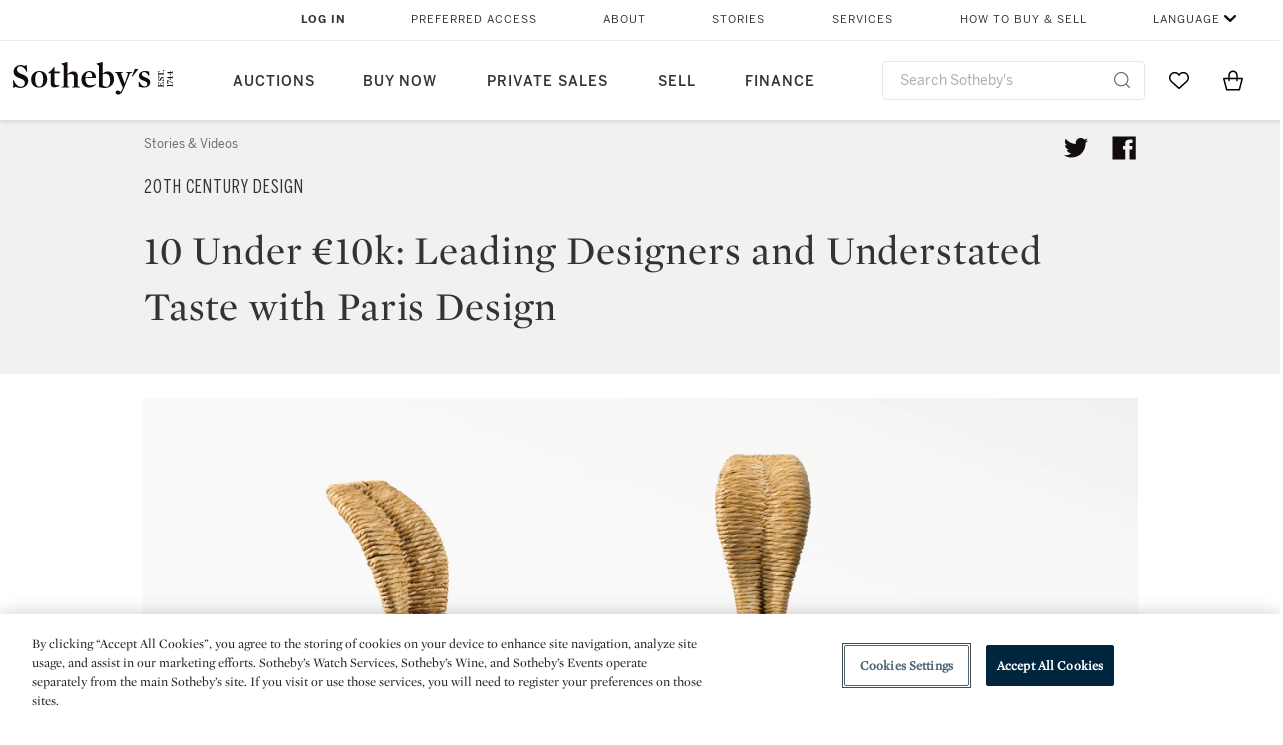

--- FILE ---
content_type: text/html;charset=UTF-8
request_url: https://www.sothebys.com/en/slideshows/10-under-10k-leading-designers-and-understated-taste-with-paris-design
body_size: 21390
content:
<!DOCTYPE html>
<html class="GalleryPage" lang="en">
    <head>
    <meta charset="UTF-8">

    
    <link rel="preconnect" href="https://cdn.fonts.net">
    <link rel="stylesheet"
        href="https://cdn.fonts.net/kit/604aed6c-1d0b-4404-bedd-e585cecd62fc/604aed6c-1d0b-4404-bedd-e585cecd62fc.css">
    
    
    <script src="https://cdn-ukwest.onetrust.com/scripttemplates/otSDKStub.js" type="text/javascript" charset="UTF-8"
        data-domain-script=7754d653-fe9e-40b1-b526-f0bb1a6ea107></script>
    <script src="/etc/designs/shared/js/stb-global.js"></script>
    
    
    <script>
        !(function () {
            var analytics = window.analytics = window.analytics || [];
            if (!analytics.initialize) {
                if (analytics.invoked) {
                    window.console && console.error && console.error("Segment snippet included twice.");
                } else {
                    analytics.invoked = !0;
                    analytics.methods = ["trackSubmit", "trackClick", "trackLink", "trackForm", "pageview", "identify", "reset", "group", "track", "ready", "alias", "debug", "page", "once", "off", "on"];
                    analytics.factory = function (t) { return function () { var e = Array.prototype.slice.call(arguments); e.unshift(t); analytics.push(e); return analytics } };
                    for (var t = 0; t < analytics.methods.length; t++) {
                        var e = analytics.methods[t];
                        analytics[e] = analytics.factory(e)
                    }
                    analytics.load = function (t, e) {
                        var n = document.createElement("script");
                        n.type = "text/javascript";
                        n.async = !0;
                        n.src = ("https:" === document.location.protocol ? "https://" : "http://") + "cdn.segment.com/analytics.js/v1/" + t + "/analytics.min.js";
                        var o = document.getElementsByTagName("script")[0];
                        o.parentNode.insertBefore(n, o);
                        analytics._loadOptions = e
                    };
                    analytics.SNIPPET_VERSION = "4.1.0";

                    // Fixed syntax for IE11 and consent manager check
                    if (!!navigator.userAgent.match(/Trident\/7\./)) {
                        analytics.load("3DPSfpG4OjRBGEMqXhG0ZZsFghihTZso");
                    }
                }
            }
        })();

        function OptanonWrapper() {
            const isPreview = window.name.includes('PreviewFrame-preview')

            window.addEventListener('animationend', event => {
                const onetrustLoaded = event.animationName === 'onetrust-fade-in'
                if (onetrustLoaded && isPreview && window.Optanon) window.Optanon.Close()
            })

            if (!navigator.userAgent.match(/Trident\/7\./) && !isPreview) { // disable on IE11
                const DEBUG_LABEL = 'SEGMENT_DEBUG';
                const debug = window.localStorage.getItem(DEBUG_LABEL) === 'true';

                try {
                    if (hasCookie('OptanonConsent')) {
                        window.SothebysShared.findSegmentIntegrations("3DPSfpG4OjRBGEMqXhG0ZZsFghihTZso").then(
                            function (integrations) {
                                analytics.load("3DPSfpG4OjRBGEMqXhG0ZZsFghihTZso", {
                                    integrations: integrations
                                });
                                window.addEventListener("OTConsentApplied", onOneTrustChanged);
                            });
                    }
                    function onOneTrustChanged() {
                        window.location.reload();
                    }
                } catch (e) {
                    if (debug) console.error(e);
                };

                function hasCookie(name) {
                    return getCookie(name) != null;
                }

                function getCookie(name) {
                    let match = document.cookie.match(new RegExp('(^| )' + name + '=([^;]+)'));
                    if (match) return match[2];
                }
            }
        }
    </script>
    <link rel="preload" as="script" href="https://sothebys-com.brightspotcdn.com/resource/00000169-4eb2-d078-adfb-6eb2e0750000/styleguide/react/sothebys-components-with-react.min.bf9bd6ca1145aea0575d5e8c34145721.gz.js">
    <link rel="stylesheet" href="https://sothebys-com.brightspotcdn.com/resource/00000169-4eb2-d078-adfb-6eb2e0750000/styleguide/All.min.414daa50e834d99d20720cc4068c1c75.gz.css"><style>.ErrorPage-body {text-align: center; max-width: 667px; margin: 30px auto;}
.ErrorPage-body h1 {
  font-size: 100px;
  line-height: 1;
  letter-spacing: 2.6px;
  font-weight: 400;
  padding-bottom: 20px;
}
.ErrorPage-body h3 {
  font-size: 32px;
  font-weight: 300;
  line-height: 1.25;
  letter-spacing: 2px;
  padding: 0 10px 28px;
  max-width: 440px;
  margin: 0 auto;
}
.ErrorPage-body p {
  font-size: 20px;
  line-height: 1.2;
  padding: 0 10px 30px;
}</style>
<style>.TravexPage-black-background-container[data-white-background] .TravexLocation-eventDateRange {
    color: #000;
}</style>
<style>@media only screen and (max-width: 767px) {
   .AlgoliaGeographicSearchPage .listview-results { grid-template-columns: minmax(100px, 1fr); }
}</style>
<style>.ServiceDetailPage-aside .Address {
    display: none;
}</style>
<style>[data-preferred-content] .GallerySlide-actions {
    display: none;
}</style>
<style>.SearchModule-results .Card dynamic-cta:nth-of-type(odd) a[href] { display: none; }
.SearchModule-results .Card dynamic-cta:nth-of-type(odd) a[href*='http'] { display: flex; }</style>
<style></style><meta name="segment-site-verification" content="XB3b8DBgKNAcJ3nmgDYEFFkbV2OS4QD7"><style></style>
<style></style> <meta name="google-site-verification" content="jatOijsUDn6t0MH8uZbjbex1rYj2tgZZa_x1TAU32To"/> <style></style>
<style>@media only screen and (min-width: 768px) {
.DynamicCarousel-items[data-four-wide] .DynamicCarousel-items-item .Card .Image-uncropped, .MosaicCarousel-items[data-four-wide] .MosaicCarousel-items-item .Card .Image-uncropped {
    max-height: 376px;
    max-width: 100%;
}
}</style>
<style>aside [class$="-cta"] {
    display: block;
    text-align: left;
    margin: 0;
    min-width: unset;
    max-width: unset;
}
aside [class$="-cta"]:empty {
    display: none;
}</style>
<meta name="viewport" content="width=device-width, initial-scale=1"><title>10 Under €10k: Leading Designers and Understated Taste with Paris Design | 20th Century Design | Sotheby’s</title>

    <meta name="description" content="Ranging from Art Nouveau and Art Deco, to 1940s, 1970s and Contemporary Design, the Important Design sale on 28 May features creations by some of the 20th century’s greatest artists. This selection includes several more affordable lots, making this sale a good place to start for those looking to begin collecting. Click the image above to view the slideshow.">
    <link rel="canonical" href="https://www.sothebys.com/en/slideshows/10-under-10k-leading-designers-and-understated-taste-with-paris-design">
    <meta name="brightspot.contentId" content="0000016a-dab5-d4c0-a76b-dafffc0d0000">

    <meta property="og:title" content="10 Under €10k: Leading Designers and Understated Taste with Paris Design">

    <meta property="og:url" content="https://www.sothebys.com/en/slideshows/10-under-10k-leading-designers-and-understated-taste-with-paris-design">

    <meta property="og:description" content="Ranging from Art Nouveau and Art Deco, to 1940s, 1970s and Contemporary Design, the Important Design sale on 28 May features creations by some of the 20th century’s greatest artists. This selection includes several more affordable lots, making this sale a good place to start for those looking to&quot;u2026">

    <meta property="og:locale" content="en">

    <meta property="og:locale:alternate" content="en">

    <meta property="og:site_name" content="Sothebys.com">


    <meta property="og:type" content="website">
<meta name="twitter:card" content="summary_large_image"/>





    <meta name="twitter:description" content="Ranging from Art Nouveau and Art Deco, to 1940s, 1970s and Contemporary Design, the Important Design sale on 28 May features creations by some of the 20th century’s greatest artists. This selection includes several more affordable lots, making this sale a good place to start for those looking to begin collecting. Click the image above to view the slideshow."/>



    
    
    <meta name="twitter:image" content="https://sothebys-com.brightspotcdn.com/c4/0e/05173a124174b84330725eb4381c/paris-design-10-under-10-270pf1904-b5x6b-1.jpg"/>
    









    <meta name="twitter:title" content="10 Under €10k: Leading Designers and Understated Taste with Paris Design"/>



    <meta property="fb:app_id" content="939141536887366">

    <meta property="fb:pages" content="101894826563370">


    <meta property="article:published_time" content="2019-05-22T13:37:08.295Z">


    
        <meta property="article:sr_section" content="20th Century Design">
    
<meta property="article:tag" content="Jean Besnard"><meta property="article:tag" content="Jean Dunand"><meta property="article:tag" content="Pierre-Adrien Dalpayrat"><meta property="article:tag" content="Henri Husson"><meta property="article:tag" content="Oscar Niemeyer"><meta property="article:tag" content="Tom Dixon"><meta property="article:tag" content="Line Vautrin"><meta property="article:tag" content="Alexandre Noll"><meta property="article:tag" content="Claude Lalanne"><meta property="article:tag" content="Important Design"><meta property="article:tag" content="Paris"><link rel="alternate" href="https://www.sothebys.com/en/slideshows/10-under-10k-leading-designers-and-understated-taste-with-paris-design" hreflang="en" /><link rel="apple-touch-icon"sizes="180x180"href="/apple-touch-icon.png">
<link rel="icon"type="image/png"href="/favicon-32x32.png">
<link rel="icon"type="image/png"href="/favicon-16x16.png">

    <script type="application/ld+json">{
  "@context" : "http://schema.org",
  "@type" : "ImageGallery",
  "dateModified" : "2019-05-22T15:33:55.804Z",
  "datePublished" : "2019-05-22T13:37:08.295Z",
  "@id" : "https://www.sothebys.com/en/slideshows/10-under-10k-leading-designers-and-understated-taste-with-paris-design",
  "image" : {
    "@context" : "http://schema.org",
    "@type" : "ImageObject",
    "url" : "https://sothebys-com.brightspotcdn.com/c4/0e/05173a124174b84330725eb4381c/paris-design-10-under-10-270pf1904-b5x6b-1.jpg"
  },
  "description" : "Ranging from Art Nouveau and Art Deco, to 1940s, 1970s and Contemporary Design, the Important Design sale on 28 May features creations by some of the 20th century’s greatest artists. This selection includes several more affordable lots, making this sale a good place to start for those looking to begin collecting. Click the image above to view the slideshow.",
  "name" : "10 Under €10k: Leading Designers and Understated Taste with Paris Design | 20th Century Design | Sotheby’s",
  "url" : "https://www.sothebys.com/en/slideshows/10-under-10k-leading-designers-and-understated-taste-with-paris-design"
}</script>
    
    <link rel="amphtml" href="https://www.sothebys.com/en/slideshows/10-under-10k-leading-designers-and-understated-taste-with-paris-design?_amp=true">
    
    <script>
        !function () { "use strict"; !function () { if (void 0 === window.Reflect || void 0 === window.customElements || window.customElements.polyfillWrapFlushCallback) return; const t = HTMLElement; window.HTMLElement = { HTMLElement: function () { return Reflect.construct(t, [], this.constructor) } }.HTMLElement, HTMLElement.prototype = t.prototype, HTMLElement.prototype.constructor = HTMLElement, Object.setPrototypeOf(HTMLElement, t) }() }();
    </script>
    
    <script>
        !function () { "use strict"; var n, t = !1, o = [], d = !1; function e() { window.WebComponents.ready = !0, document.dispatchEvent(new CustomEvent("WebComponentsReady", { bubbles: !0 })) } function i() { window.customElements && customElements.polyfillWrapFlushCallback && customElements.polyfillWrapFlushCallback(function (e) { n = e, d && n() }) } function r() { window.HTMLTemplateElement && HTMLTemplateElement.bootstrap && HTMLTemplateElement.bootstrap(window.document), t = !0, c().then(e) } function c() { d = !1; var e = o.map(function (e) { return e instanceof Function ? e() : e }); return o = [], Promise.all(e).then(function () { d = !0, n && n() }).catch(function (e) { console.error(e) }) } window.WebComponents = window.WebComponents || {}, window.WebComponents.ready = window.WebComponents.ready || !1, window.WebComponents.waitFor = window.WebComponents.waitFor || function (e) { e && (o.push(e), t && c()) }, window.WebComponents._batchCustomElements = i; var a = "webcomponents-loader.js", l = []; "attachShadow" in Element.prototype && "getRootNode" in Element.prototype && (!window.ShadyDOM || !window.ShadyDOM.force) || l.push("sd"), window.customElements && !window.customElements.forcePolyfill || l.push("ce"); var s, m, w, u = function () { var e = document.createElement("template"); if (!("content" in e)) return !0; if (!(e.content.cloneNode() instanceof DocumentFragment)) return !0; var n = document.createElement("template"); n.content.appendChild(document.createElement("div")), e.content.appendChild(n); var t = e.cloneNode(!0); return 0 === t.content.childNodes.length || 0 === t.content.firstChild.content.childNodes.length }(); window.Promise && Array.from && window.URL && window.Symbol && !u || (l = ["sd-ce-pf"]), l.length ? (s = "bundles/webcomponents-" + l.join("-") + ".js", m = window.WebComponents.root ? window.WebComponents.root + s : document.querySelector('script[src*="' + a + '"]').src.replace(a, s), (w = document.createElement("script")).src = m, "loading" === document.readyState ? (w.setAttribute("onload", "window.WebComponents._batchCustomElements()"), document.write(w.outerHTML), document.addEventListener("DOMContentLoaded", r)) : (w.addEventListener("load", function () { i(), r() }), w.addEventListener("error", function () { throw new Error("Could not load polyfill bundle" + m) }), document.head.appendChild(w))) : "complete" === document.readyState ? (t = !0, e()) : (window.addEventListener("load", r), window.addEventListener("DOMContentLoaded", function () { window.removeEventListener("load", r), r() })) }();
    </script>
    
    <meta name="brightspot.cached" content="true">

    <link rel="stylesheet" href="https://cdn.jsdelivr.net/npm/keen-slider@6.8.5/keen-slider.min.css" />
    <!-- Add Webcomponents Loader -->
    <script src="https://unpkg.com/@webcomponents/webcomponentsjs@2.5.0/webcomponents-loader.js"></script>

    <!-- Add Custom Elements ES5 Adapter -->
    <script src="https://unpkg.com/@webcomponents/webcomponentsjs@2.5.0/custom-elements-es5-adapter.js"></script>
    <script src="https://unpkg.com/@popperjs/core@2"></script>
    <script src="https://unpkg.com/tippy.js@6"></script>

    <script src="/core/page/ym-utils.js"></script>
    <script src="https://sothebys-com.brightspotcdn.com/resource/00000169-4eb2-d078-adfb-6eb2e0750000/styleguide/All.min.9bbb19ca52665991fb552ba33a16351c.gz.js" async></script><script>
    window.fbAsyncInit = function() {
    FB.init({
    
        appId : '939141536887366',
    
    xfbml : true,
    version : 'v2.9'
    });
    };
    (function(d, s, id){
    var js, fjs = d.getElementsByTagName(s)[0];
    if (d.getElementById(id)) {return;}
    js = d.createElement(s); js.id = id;
    js.src = "//connect.facebook.net/en_US/sdk.js";
    fjs.parentNode.insertBefore(js, fjs);
    }(document, 'script', 'facebook-jssdk'));
</script>
<script>!function(e){var o={};function t(r){if(o[r])return o[r].exports;var n=o[r]={i:r,l:!1,exports:{}};return e[r].call(n.exports,n,n.exports,t),n.l=!0,n.exports}t.m=e,t.c=o,t.d=function(e,o,r){t.o(e,o)||Object.defineProperty(e,o,{enumerable:!0,get:r})},t.r=function(e){"undefined"!=typeof Symbol&&Symbol.toStringTag&&Object.defineProperty(e,Symbol.toStringTag,{value:"Module"}),Object.defineProperty(e,"__esModule",{value:!0})},t.t=function(e,o){if(1&o&&(e=t(e)),8&o)return e;if(4&o&&"object"==typeof e&&e&&e.__esModule)return e;var r=Object.create(null);if(t.r(r),Object.defineProperty(r,"default",{enumerable:!0,value:e}),2&o&&"string"!=typeof e)for(var n in e)t.d(r,n,function(o){return e[o]}.bind(null,n));return r},t.n=function(e){var o=e&&e.__esModule?function(){return e.default}:function(){return e};return t.d(o,"a",o),o},t.o=function(e,o){return Object.prototype.hasOwnProperty.call(e,o)},t.p="",t(t.s=10)}([function(e,o,t){"use strict";Object.defineProperty(o,"__esModule",{value:!0}),o.getCampaigns=o.getCookie=o.removeCookie=o.setCookie=o.getQueryParam=o.isUrlSecure=void 0;var r=function(e){return e&&e.__esModule?e:{default:e}}(t(7)),n=function(e){if(e&&e.__esModule)return e;var o={};if(null!=e)for(var t in e)Object.prototype.hasOwnProperty.call(e,t)&&(o[t]=e[t]);return o.default=e,o}(t(3));var a=function(e,o){try{return e[o]}catch(e){}},i=(o.isUrlSecure=function(e){var o=new r.default(e);return!!o&&"https:"===o.protocol},o.getQueryParam=function(e,o){var t=new r.default(e,!0);if(!Array.isArray(o))return a(t.query,o);var n=void 0,i=!0,s=!1,u=void 0;try{for(var c,l=o[Symbol.iterator]();!(i=(c=l.next()).done);i=!0){var f=c.value,m=a(t.query,f);m&&(void 0===n&&(n={}),n[f]=m)}}catch(e){s=!0,u=e}finally{try{!i&&l.return&&l.return()}finally{if(s)throw u}}return null===n?void 0:n});o.setCookie=function(e){var o=e.name,t=e.value,r=e.expires,a=void 0===r?1:r,i=e.path,s={};a&&(s.expires=a),i&&(s.path=i),n.set(o,t,a)},o.removeCookie=function(e){n.remove(e)},o.getCookie=function(e){n.get(e)},o.getCampaigns=function(e){var o=i(e,["aecmp","cmp"]);if(o){var t=o.aecmp,r=o.cmp;return t||r}}},function(e,o,t){"use strict";Object.defineProperty(o,"__esModule",{value:!0}),o.campaign=void 0;var r=t(0);o.campaign=function(e){try{var o={cookieName:"aecmp",patterns:{alwaysIgnore:[/^Simple_Registration_Complete$/],ignoreIfPrior:[/^email_SimpleAccountWelcome_Estimates_zaius_\d{1,2}-[a-z]{1,3}-\d{1,2}$/i]}},t=function(e,o){return e.test(o)},n=(0,r.getCookie)(o.cookieName);n&&!0===o.patterns.alwaysIgnore.some(function(e){return t(e,n)})&&((0,r.removeCookie)(o.cookieName),n=void 0);var a=(0,r.getCampaigns)(e);if(!a)return;if(n&&n===a)return;if(!0===o.patterns.alwaysIgnore.some(function(e){return t(e,a)}))return;if(!n)return void(0,r.setCookie)({name:o.cookieName,value:a,expires:30});if(!0===o.patterns.ignoreIfPrior.some(function(e){return t(e,a)}))return;(0,r.setCookie)({name:o.cookieName,value:a,expires:30})}catch(e){console.error(e)}}},function(e,o,t){"use strict";Object.defineProperty(o,"__esModule",{value:!0}),o.traffic=void 0;var r=t(0);o.traffic=function(e,o){try{var t=(0,r.isUrlSecure)(o),n=function(e){return"AE-"+e},a={set:function(e,o){t?window.sessionStorage.setItem(n(e),"string"==typeof o?o:JSON.stringify(o)):(0,r.setCookie)({name:n(e),value:o})},get:function(e){if(t)return window.sessionStorage.getItem(n(e));(0,r.getCookie)(n(e))},remove:function(e){if(t)return window.sessionStorage.removeItem(n(e));(0,r.removeCookie)(n(e))},replace:function(e){if(t&&!window.sessionStorage.getItem(n(e))){var o=(0,r.getCookie)(n(e));o&&(window.sessionStorage.setItem(n(e),o),(0,r.removeCookie)(n(e)))}}},i=void 0,s=void 0,u=void 0,c=void 0,l=void 0,f={keyName:"aetrfc",referrer:e,types:{d:"direct",r:"referral",o:"organic",p:"paid",c:"campaign"},internalDomains:["sothebys.com","auth0.com","sothebys.io"],patterns:{alwaysIgnore:[/^Simple_Registration_Complete$/],ignoreIfPrior:[/^email_SimpleAccountWelcome_Estimates_zaius_\d{1,2}-[a-z]{1,3}-\d{1,2}$/i],href:/(?:https?:\/\/)?((?:[\w-.])+)(?:\/?$|(?:\/?[^\?]\/?)+)(?:(?:\?)([^#]+))?/i},searchEngines:[{n:"360.cn",u:["360.cn"],q:"q"},{n:"Alice",u:["www.alice.com","aliceadsl.fr"],q:"qs"},{n:"Alltheweb",u:["www.alltheweb.com"],q:"q"},{n:"Altavista",u:["www.altavista.com"],q:"q"},{n:"AOL",u:["www.aol.com"],q:["encquery, q, query"]},{n:"Ask",u:["www.ask.com","search.aol.","alicesuche.aol."],q:"q"},{n:"Auone",u:["search.auone.jp"],q:"q"},{n:"Avg",u:["isearch.avg.com"],q:"q"},{n:"Babylon",u:["search.babylon.com"],q:"q"},{n:"Baidu",u:["www.baidu.com"],q:"wd, word"},{n:"Biglobe",u:["biglobe.ne.jp"],q:"q"},{n:"Bing",u:["www.bing."],q:"q"},{n:"Centrum.cz",u:["search.centrum.cz"],q:"q"},{n:"Comcast",u:["search.comcast.net"],q:"q"},{n:"Conduit",u:["search.conduit.com"],q:"q"},{n:"CNN",u:["www.cnn.com/SEARCH"],q:"query"},{n:"Daum",u:["www.daum.net"],q:"q"},{n:"Ekolay",u:["www.ekolay.net"],q:"q"},{n:"Eniro",u:["www.eniro.se"],q:"search_word"},{n:"Globo",u:["www.globo.com/busca"],q:"q"},{n:"go.mail.ru",u:["go.mail.ru"],q:"q"},{n:"Google",u:["www.google."],q:"q"},{n:"goo.ne",u:["goo.ne.jp"],q:"MT"},{n:"haosou.com",u:["www.haosou.com/s"],q:"q"},{n:"Incredimail",u:["search.incredimail.com"],q:"q"},{n:"Kvasir",u:["www.kvasir.no"],q:"q"},{n:"Live",u:["www.bing."],q:"q"},{n:"Lycos",u:["www.lycos."],q:"q"},{n:"Lycos",u:["search.lycos."],q:"query"},{n:"Mamma",u:["www.mamma.com"],q:"query"},{n:"MSN",u:["www.msn.com","money.msn.com","local.msn.com"],q:"q"},{n:"Mynet",u:["www.mynet.com"],q:"q"},{n:"Najdi",u:["najdi.si"],q:"q"},{n:"Naver",u:["www.naver.com"],q:"query"},{n:"Netscape",u:["search.netscape.com"],q:"query"},{n:"ONET",u:["szukaj.onet.pl"],q:"q, qt"},{n:"Ozu",u:["www.ozu.es"],q:"q"},{n:"PCHome",u:["www.pchome.com"],q:"q"},{n:"Rakuten",u:["rakuten."],q:"qt"},{n:"Rambler",u:["rambler.ru"],q:"query"},{n:"Search-results",u:["search-results.com"],q:"q"},{n:"search.smt.docomo",u:["search.smt.docomo.ne.jp"],q:"MT"},{n:"Sesam",u:["sesam.no"],q:"q"},{n:"Seznam",u:["www.seznam.cz"],q:"q"},{n:"So.com",u:["www.so.com/s"],q:"q"},{n:"Sogou",u:["www.sogou.com"],q:"query"},{n:"Startsiden",u:["www.startsiden.no/sok"],q:"q"},{n:"Szukacz",u:["www.szukacz.pl"],q:"q"},{n:"Terra",u:["buscador.terra.com.br"],q:"query"},{n:"Tut.by",u:["search.tut.by"],q:"query"},{n:"Ukr",u:["search.ukr.net"],q:"q"},{n:"Virgilio",u:["search.virgilio.it"],q:"qs"},{n:"Voila",u:["www.voila.fr"],q:"rdata"},{n:"Wirtulana Polska",u:["www.wp.pl"],q:"szukaj"},{n:"Yahoo",u:["www.yahoo.","yahoo.","m.yahoo.com"],q:"p"},{n:"Yandex",u:["www.yandex.com","yandex.ru"],q:"text"},{n:"Yam",u:["www.yam.com"],q:"k"}]},m=(0,r.getCampaigns)(o),p=!1;if(f.internalDomains.map(function(e){f.referrer.indexOf(e)>-1&&(p=!0)}),p)return void a.replace(f.keyName);var w=f.referrer.match(f.patterns.href);if(null===w)i=f.types.d;else{var h=w[1];l=h||"".toLowerCase();var y=null;f.searchEngines.map(function(e,o){(Array.isArray(e.u)?e.u:[e.u]).map(function(o){h.indexOf(o.toLowerCase())>-1&&(y=e)})});var d=null;try{d=f.referrer.split("?")[0]}catch(e){}u=d,null===y?i=f.types[m?"c":"r"]:(i=f.types[m?"p":"o"],s=y.n,c=function(o){if(!Array.isArray(o))return(0,r.getQueryParam)(e,o)||"";var t=(0,r.getQueryParam)(e,o);if(!t)return"";console.log(JSON.stringify(t,null,2));var n="";for(var a in t)n=n+(n?" ":"")+t[a];return n}(y.q))}var q={type:i,entry_path:window.location.pathname};s&&(q.source=s),l&&(q.domain=l),u&&(q.referring_url=u),c&&(q.keywords=c),a.set(f.keyName,q)}catch(e){console.error(e)}}},function(e,o,t){"use strict";Object.defineProperty(o,"__esModule",{value:!0});o.get=function(e){try{var o=new RegExp(e+"=([^;]+)").exec(document.cookie);try{return JSON.parse(o[1])}catch(e){return o[1]}}catch(e){}},o.set=function(e,o,t){var r=new Date;r.setTime(r.getTime()+86400*t*1e3),document.cookie=e+"="+JSON.stringify(o)+";expires="+r.toUTCString()+"; path=/"},o.remove=function(e){document.cookie=e+"=;expires=Thu, 01 Jan 1970 00:00:01 GMT; path=/"}},function(e,o,t){"use strict";var r=Object.prototype.hasOwnProperty;function n(e){return decodeURIComponent(e.replace(/\+/g," "))}o.stringify=function(e,o){o=o||"";var t=[];for(var n in"string"!=typeof o&&(o="?"),e)r.call(e,n)&&t.push(encodeURIComponent(n)+"="+encodeURIComponent(e[n]));return t.length?o+t.join("&"):""},o.parse=function(e){for(var o,t=/([^=?&]+)=?([^&]*)/g,r={};o=t.exec(e);){var a=n(o[1]),i=n(o[2]);a in r||(r[a]=i)}return r}},function(e,o,t){"use strict";e.exports=function(e,o){if(o=o.split(":")[0],!(e=+e))return!1;switch(o){case"http":case"ws":return 80!==e;case"https":case"wss":return 443!==e;case"ftp":return 21!==e;case"gopher":return 70!==e;case"file":return!1}return 0!==e}},function(e,o,t){"use strict";var r,n="function"==typeof Symbol&&"symbol"==typeof Symbol.iterator?function(e){return typeof e}:function(e){return e&&"function"==typeof Symbol&&e.constructor===Symbol&&e!==Symbol.prototype?"symbol":typeof e};r=function(){return this}();try{r=r||Function("return this")()||(0,eval)("this")}catch(e){"object"===("undefined"==typeof window?"undefined":n(window))&&(r=window)}e.exports=r},function(e,o,t){"use strict";(function(o){var r="function"==typeof Symbol&&"symbol"==typeof Symbol.iterator?function(e){return typeof e}:function(e){return e&&"function"==typeof Symbol&&e.constructor===Symbol&&e!==Symbol.prototype?"symbol":typeof e},n=t(5),a=t(4),i=/^([a-z][a-z0-9.+-]*:)?(\/\/)?([\S\s]*)/i,s=/^[A-Za-z][A-Za-z0-9+-.]*:\/\//,u=[["#","hash"],["?","query"],["/","pathname"],["@","auth",1],[NaN,"host",void 0,1,1],[/:(\d+)$/,"port",void 0,1],[NaN,"hostname",void 0,1,1]],c={hash:1,query:1};function l(e){var t,n=o&&o.location||{},a={},i=void 0===(e=e||n)?"undefined":r(e);if("blob:"===e.protocol)a=new m(unescape(e.pathname),{});else if("string"===i)for(t in a=new m(e,{}),c)delete a[t];else if("object"===i){for(t in e)t in c||(a[t]=e[t]);void 0===a.slashes&&(a.slashes=s.test(e.href))}return a}function f(e){var o=i.exec(e);return{protocol:o[1]?o[1].toLowerCase():"",slashes:!!o[2],rest:o[3]}}function m(e,o,t){if(!(this instanceof m))return new m(e,o,t);var i,s,c,p,w,h,y=u.slice(),d=void 0===o?"undefined":r(o),q=this,v=0;for("object"!==d&&"string"!==d&&(t=o,o=null),t&&"function"!=typeof t&&(t=a.parse),o=l(o),i=!(s=f(e||"")).protocol&&!s.slashes,q.slashes=s.slashes||i&&o.slashes,q.protocol=s.protocol||o.protocol||"",e=s.rest,s.slashes||(y[2]=[/(.*)/,"pathname"]);v<y.length;v++)c=(p=y[v])[0],h=p[1],c!=c?q[h]=e:"string"==typeof c?~(w=e.indexOf(c))&&("number"==typeof p[2]?(q[h]=e.slice(0,w),e=e.slice(w+p[2])):(q[h]=e.slice(w),e=e.slice(0,w))):(w=c.exec(e))&&(q[h]=w[1],e=e.slice(0,w.index)),q[h]=q[h]||i&&p[3]&&o[h]||"",p[4]&&(q[h]=q[h].toLowerCase());t&&(q.query=t(q.query)),i&&o.slashes&&"/"!==q.pathname.charAt(0)&&(""!==q.pathname||""!==o.pathname)&&(q.pathname=function(e,o){for(var t=(o||"/").split("/").slice(0,-1).concat(e.split("/")),r=t.length,n=t[r-1],a=!1,i=0;r--;)"."===t[r]?t.splice(r,1):".."===t[r]?(t.splice(r,1),i++):i&&(0===r&&(a=!0),t.splice(r,1),i--);return a&&t.unshift(""),"."!==n&&".."!==n||t.push(""),t.join("/")}(q.pathname,o.pathname)),n(q.port,q.protocol)||(q.host=q.hostname,q.port=""),q.username=q.password="",q.auth&&(p=q.auth.split(":"),q.username=p[0]||"",q.password=p[1]||""),q.origin=q.protocol&&q.host&&"file:"!==q.protocol?q.protocol+"//"+q.host:"null",q.href=q.toString()}m.prototype={set:function(e,o,t){var r=this;switch(e){case"query":"string"==typeof o&&o.length&&(o=(t||a.parse)(o)),r[e]=o;break;case"port":r[e]=o,n(o,r.protocol)?o&&(r.host=r.hostname+":"+o):(r.host=r.hostname,r[e]="");break;case"hostname":r[e]=o,r.port&&(o+=":"+r.port),r.host=o;break;case"host":r[e]=o,/:\d+$/.test(o)?(o=o.split(":"),r.port=o.pop(),r.hostname=o.join(":")):(r.hostname=o,r.port="");break;case"protocol":r.protocol=o.toLowerCase(),r.slashes=!t;break;case"pathname":case"hash":if(o){var i="pathname"===e?"/":"#";r[e]=o.charAt(0)!==i?i+o:o}else r[e]=o;break;default:r[e]=o}for(var s=0;s<u.length;s++){var c=u[s];c[4]&&(r[c[1]]=r[c[1]].toLowerCase())}return r.origin=r.protocol&&r.host&&"file:"!==r.protocol?r.protocol+"//"+r.host:"null",r.href=r.toString(),r},toString:function(e){e&&"function"==typeof e||(e=a.stringify);var o,t=this,n=t.protocol;n&&":"!==n.charAt(n.length-1)&&(n+=":");var i=n+(t.slashes?"//":"");return t.username&&(i+=t.username,t.password&&(i+=":"+t.password),i+="@"),i+=t.host+t.pathname,(o="object"===r(t.query)?e(t.query):t.query)&&(i+="?"!==o.charAt(0)?"?"+o:o),t.hash&&(i+=t.hash),i}},m.extractProtocol=f,m.location=l,m.qs=a,e.exports=m}).call(this,t(6))},function(e,o,t){"use strict";Object.defineProperty(o,"__esModule",{value:!0}),o.affiliate=void 0;var r=t(0);o.affiliate=function(e){try{var o=(0,r.getQueryParam)(e,["ranSiteID","clickdate"]);if(!o)return;var t=o.ranSiteID,n=o.clickdate;if(!t||!n)return;(0,r.removeCookie)("aeaffd"),(0,r.setCookie)({name:"aeaffd",value:{click_date:n,site_id:t},expires:30})}catch(e){console.error(e)}}},function(e,o,t){"use strict";var r=t(8),n=t(2),a=t(1);try{var i=window.location.href,s=document.referrer;(0,r.affiliate)(i),(0,n.traffic)(s,i),(0,a.campaign)(i)}catch(e){console.error(e)}},function(e,o,t){e.exports=t(9)}]);</script>
<script>(function() {    
    var getCookie = function(name) {
      var value = "; " + document.cookie;
      var parts = value.split("; " + name + "=");
      if (parts.length == 2) return parts.pop().split(";").shift();
    }

    var aecmpCookie = getCookie('aecmp');
    if (aecmpCookie !== undefined) {
        document.cookie = 'aecmp=' + encodeURI(decodeURI(getCookie('aecmp'))) +  ';path=/;expires=' + new Date(new Date().getTime() + 60*60*24*30*1000).toUTCString();
    }
})();</script>
</head>

    <body class="GalleryPage-body" data-redactable-token="-----BEGIN PUBLIC [base64]/McLQIDAQAB-----END PUBLIC KEY-----"
    data-page-properties='{
      "0": "","jwt_key_prefix": "http://schemas.sothebys.com","auth0Domain": [&quot;accounts.sothebys.com&quot;],"auth0ClientID": "T7hr3mPabRS4lVwwyVr7gqCzF8Lg0m7s","auth0Audience": "https://customer.api.sothebys.com","jwtIssuer": "www.sothebys.com","domain": "sothebys.com","vikingCustomerApi": "https://customerapi.prod.sothelabs.com/graphql"}'
    data-tracking='{"content_type": "Slideshows","department_category": "20th Century Design","name": "Slideshows: 10 Under €10k: Leading Designers and Understated Taste with Paris Design","editorial_content": "/en/slideshows/10-under-10k-leading-designers-and-understated-taste-with-paris-design","topic": "20th Century Design","related_sales": "PF1904","language": "English","date_published": "May 22, 2019 9:37 AM",
    "preferred_content": "false"
    }'>
        <svg xmlns="http://www.w3.org/2000/svg" version="1.1" style="display:none" id="iconsMap">
            <symbol id="chevron" viewBox="0 0 24 13" role="presentation">
                <title>Chevron</title>
                <path d="M23.0287589,11.9714057 C23.2542377,12.192216 23.6160264,12.1884314 23.8368367,11.9629526 C24.057647,11.7374739 24.0538624,11.3756851 23.8283836,11.1548748 L12.6042778,0.163163174 C12.3842387,-0.0523200037 12.0330147,-0.0546587542 11.8101255,0.157875028 L0.177089588,11.2504423 C-0.0513097512,11.4682302 -0.0599119823,11.8299365 0.157875968,12.0583359 C0.375663918,12.2867352 0.737370183,12.2953374 0.965769522,12.0775495 L12.1991742,1.36604663 L23.0287589,11.9714057 Z"></path>
            </symbol>
        </svg>
        <div data-sothebys-component-url="header" data-brightspot-hosted="true"></div>
        <div class="GalleryPage-info-container">
            <div class="GalleryPage-info">
                
                    <div class="GalleryPage-actions"><div class="ActionBar">
    
        <ul class="ActionBar-items">
            
                <li class="ActionBar-items-item"><a class="TwitterTweetButton" aria-label="Tweet this article" data-icon="Tweet" href="https://twitter.com/intent/tweet?url=https://www.sothebys.com/en/slideshows/10-under-10k-leading-designers-and-understated-taste-with-paris-design&text=10%20Under%20%E2%82%AC10k%3A%20Leading%20Designers%20and%20Understated%20Taste%20with%20Paris%20Design"
    target="_blank"
><svg class="TwitterSvg" width="30px" height="25px" viewBox="0 0 30 25" version="1.1" xmlns="http://www.w3.org/2000/svg" xmlns:xlink="http://www.w3.org/1999/xlink">
    <!-- Generator: Sketch 49 (51002) - http://www.bohemiancoding.com/sketch -->
    <desc>Created with Sketch.</desc>
    <defs></defs>
    <g id="Symbols" stroke="none" stroke-width="1" fill="none" fill-rule="evenodd">
        <g id="Footer-1440" transform="translate(-409.000000, -42.000000)" fill="#130C0E" data-svg-fill>
            <g id="Social-Block-Footer">
                <g>
                    <g id="Group" transform="translate(207.000000, 28.000000)">
                        <path d="M232,16.8858743 C230.89615,17.3752814 229.709865,17.7064019 228.465046,17.8549905 C229.735496,17.0933441 230.71154,15.8869711 231.17116,14.4499221 C229.981758,15.1551117 228.66455,15.6673786 227.26283,15.9434278 C226.13993,14.7470992 224.540438,14 222.77019,14 C219.37101,14 216.61502,16.7556428 216.61502,20.1544767 C216.61502,20.6369566 216.669745,21.1066213 216.774693,21.557236 C211.659297,21.300583 207.124055,18.8500837 204.088553,15.1263638 C203.558621,16.0352133 203.25521,17.0926514 203.25521,18.220747 C203.25521,20.3560584 204.341742,22.2399123 205.993188,23.3437626 C204.984241,23.3115511 204.035213,23.0348092 203.205334,22.5738036 C203.204988,22.5994343 203.204988,22.6250649 203.204988,22.6513883 C203.204988,25.6332044 205.326445,28.1207643 208.142008,28.6863707 C207.625584,28.826993 207.081799,28.9024996 206.520695,28.9024996 C206.123766,28.9024996 205.738267,28.8637072 205.362466,28.7920106 C206.145587,31.2369682 208.41875,33.0165676 211.112048,33.0660971 C209.005484,34.7171968 206.351671,35.7008601 203.468221,35.7008601 C202.971194,35.7008601 202.481441,35.6717659 202,35.6149628 C204.723778,37.3613116 207.958783,38.3803036 211.434855,38.3803036 C222.755643,38.3803036 228.946834,29.0015586 228.946834,20.8683253 C228.946834,20.6012815 228.940599,20.3359695 228.928823,20.0720429 C230.131386,19.204064 231.17497,18.1203025 232,16.8858743" id="Fill-13"></path>
                    </g>
                </g>
            </g>
        </g>
    </g>
</svg>
</a>
</li>
            
                <li class="ActionBar-items-item"><a class="FacebookShareButton" aria-label="Share article on facebook" data-icon="Facebook"
    href="https://www.facebook.com/dialog/share?app_id=939141536887366&display=popup&href=https://www.sothebys.com/en/slideshows/10-under-10k-leading-designers-and-understated-taste-with-paris-design"
    target="_blank"
><svg class="FacebookSvg" width="31px" height="30px" viewBox="0 0 31 30" version="1.1" xmlns="http://www.w3.org/2000/svg" xmlns:xlink="http://www.w3.org/1999/xlink">
    <!-- Generator: Sketch 49 (51002) - http://www.bohemiancoding.com/sketch -->
    <desc>Created with Sketch.</desc>
    <defs></defs>
    <g id="Symbols" stroke="none" stroke-width="1" fill="none" fill-rule="evenodd">
        <g id="Footer-1440" transform="translate(-588.000000, -39.000000)" fill="#130C0E" data-svg-fill>
            <g id="Social-Block-Footer">
                <g>
                    <g id="Group" transform="translate(207.000000, 28.000000)">
                        <path d="M381.621862,41 L411.621862,41 L411.621862,11 L381.621862,11 L381.621862,41 Z M407.489798,19.4811718 L404.746529,19.4811718 C403.78699,19.4811718 403.443296,20.0303089 403.443296,20.7844057 L403.443296,23.3903901 L407.489798,23.3903901 L407.009303,27.9860299 L403.443296,27.9860299 L403.574102,40.9967129 L398.155724,40.9967129 L398.024917,27.9860299 L395.281648,27.9860299 L395.281648,23.3903901 L398.024917,23.3903901 L398.024917,20.7844057 C398.024917,17.6979262 399.053582,15.2292261 403.443296,15.0919418 L407.489798,15.0919418 L407.489798,19.4811718 Z" id="Fill-11"></path>
                    </g>
                </g>
            </g>
        </g>
    </g>
</svg>
</a>
</li>
            
        </ul>
    
</div>
</div>
                
                
                    <div class="GalleryPage-breadcrumbs">
                        
                            <div class="GalleryPage-breadcrumbs-breadcrumb"><a class="Link" href="https://www.sothebys.com/en/stories-videos">Stories &amp; Videos</a>
                                <svg xmlns="http://www.w3.org/2000/svg" version="1.1">
                                    <use xlink:href="#chevron"/>
                                </svg>
                            </div>
                        
                    </div>
                
                
                    <div class="GalleryPage-topicName">
                        <a class="Link" href="https://www.sothebys.com/en/departments/20th-century-design">20th Century Design</a>
                    </div>
                
                
                    <h1 class="GalleryPage-headline">10 Under €10k: Leading Designers and Understated Taste with Paris Design</h1>
                
                
            </div>
        </div>
        
        <main class="GalleryPage-main">
            <section class="GalleryPage-mainContent">
                
                    <div class="GalleryPage-lead" data-dialog-overlay  data-dialog-id="#SlideshowOverlay-0000016a-dab5-d4c0-a76b-dafffc0d0000">
                        <div class="GalleryPage-lead-slideshowLede">
                            <div class="GalleryPage-lead-slideshowLede-media">
                                
                                    <picture>
    
    
        
            
        
    

    
    
        
    
        <source type="image/webp"  width="1156"
     height="654"
    srcset="https://sothebys-com.brightspotcdn.com/dims4/default/6d83c0f/2147483647/strip/true/crop/6278x3552+0+1866/resize/375x212!/format/webp/quality/90/?url=http%3A%2F%2Fsothebys-brightspot.s3.amazonaws.com%2Fdotcom%2Fc4%2F0e%2F05173a124174b84330725eb4381c%2Fparis-design-10-under-10-270pf1904-b5x6b-1.jpg 375w,https://sothebys-com.brightspotcdn.com/dims4/default/1d21358/2147483647/strip/true/crop/6278x3552+0+1866/resize/768x434!/format/webp/quality/90/?url=http%3A%2F%2Fsothebys-brightspot.s3.amazonaws.com%2Fdotcom%2Fc4%2F0e%2F05173a124174b84330725eb4381c%2Fparis-design-10-under-10-270pf1904-b5x6b-1.jpg 768w,https://sothebys-com.brightspotcdn.com/dims4/default/9d25abc/2147483647/strip/true/crop/6278x3552+0+1866/resize/1156x654!/format/webp/quality/90/?url=http%3A%2F%2Fsothebys-brightspot.s3.amazonaws.com%2Fdotcom%2Fc4%2F0e%2F05173a124174b84330725eb4381c%2Fparis-design-10-under-10-270pf1904-b5x6b-1.jpg 1156w" srcset='[data-uri]'
/>
    

    
        <source width="1156"
     height="654"
    srcset="https://sothebys-com.brightspotcdn.com/dims4/default/4eab370/2147483647/strip/true/crop/6278x3552+0+1866/resize/1156x654!/quality/90/?url=http%3A%2F%2Fsothebys-brightspot.s3.amazonaws.com%2Fdotcom%2Fc4%2F0e%2F05173a124174b84330725eb4381c%2Fparis-design-10-under-10-270pf1904-b5x6b-1.jpg" srcset='[data-uri]'
/>
    

    
    
    <img class="Image  " alt="" srcset="https://sothebys-com.brightspotcdn.com/dims4/default/2f6e591/2147483647/strip/true/crop/6278x3552+0+1866/resize/375x212!/quality/90/?url=http%3A%2F%2Fsothebys-brightspot.s3.amazonaws.com%2Fdotcom%2Fc4%2F0e%2F05173a124174b84330725eb4381c%2Fparis-design-10-under-10-270pf1904-b5x6b-1.jpg 375w,https://sothebys-com.brightspotcdn.com/dims4/default/d5e12b3/2147483647/strip/true/crop/6278x3552+0+1866/resize/768x434!/quality/90/?url=http%3A%2F%2Fsothebys-brightspot.s3.amazonaws.com%2Fdotcom%2Fc4%2F0e%2F05173a124174b84330725eb4381c%2Fparis-design-10-under-10-270pf1904-b5x6b-1.jpg 768w,https://sothebys-com.brightspotcdn.com/dims4/default/4eab370/2147483647/strip/true/crop/6278x3552+0+1866/resize/1156x654!/quality/90/?url=http%3A%2F%2Fsothebys-brightspot.s3.amazonaws.com%2Fdotcom%2Fc4%2F0e%2F05173a124174b84330725eb4381c%2Fparis-design-10-under-10-270pf1904-b5x6b-1.jpg 1156w" width="1156" height="654"
        src="https://sothebys-com.brightspotcdn.com/dims4/default/4eab370/2147483647/strip/true/crop/6278x3552+0+1866/resize/1156x654!/quality/90/?url=http%3A%2F%2Fsothebys-brightspot.s3.amazonaws.com%2Fdotcom%2Fc4%2F0e%2F05173a124174b84330725eb4381c%2Fparis-design-10-under-10-270pf1904-b5x6b-1.jpg" src="[data-uri]"
    >

</picture>
                                
                                <div class="GalleryPage-lead-slideshowLede-ctaText">
                                    
                                        Launch Slideshow
                                    
                                </div>
                            </div>
                        </div>
                    </div>
                
                
                    <div class="GalleryPage-galleryBody"><p>Ranging from Art Nouveau and Art Deco, to 1940s, 1970s and Contemporary Design, the <a class="Link" href="https://www.sothebys.com/en/auctions/2019/design-pf1904.html?locale=en#&amp;page=all&amp;filter=artists/Besnard%2C%20Jean&amp;sort=lotSortNum-asc&amp;viewMode=list">Important Design sale</a> on 28 May features creations by some of the 20th century’s greatest artists. This selection includes several more affordable lots, making this sale a good place to start for those looking to begin collecting. Click the image above to view the slideshow.</p><div class="Enhancement">
            <div class="Enhancement-item">
                
    <a class="Link" href="https://www.sothebys.com/en/auctions/2019/design-pf1904.html" ><div class="PromoImageOnLeft" data-type="auction">
        <div class="PromoImageOnLeft-media-container" data-label="Auction">
            
                
                    <picture>
    
    
        
            
        
    

    
    
        
    
        <source type="image/webp"  width="328"
     height="201"
    data-srcset="https://sothebys-com.brightspotcdn.com/dims4/default/39d1371/2147483647/strip/true/crop/587x360+26+0/resize/328x201!/format/webp/quality/90/?url=http%3A%2F%2Fsothebys-brightspot.s3.amazonaws.com%2Fdotcom%2F6f%2Ffa%2F67%2F162c58d90e972997e5187386c7ae1d4a30c33124a6cc3ce4d900404847%2Fpf1904-auctionlist-new.jpg 328w" srcset='[data-uri]'
/>
    

    
        <source width="328"
     height="201"
    data-srcset="https://sothebys-com.brightspotcdn.com/dims4/default/1c2e9e0/2147483647/strip/true/crop/587x360+26+0/resize/328x201!/quality/90/?url=http%3A%2F%2Fsothebys-brightspot.s3.amazonaws.com%2Fdotcom%2F6f%2Ffa%2F67%2F162c58d90e972997e5187386c7ae1d4a30c33124a6cc3ce4d900404847%2Fpf1904-auctionlist-new.jpg" srcset='[data-uri]'
/>
    

    
    
    <img class="PromoImageOnLeft-media-large lazyload PromoImageOnLeft-media-large" alt="" data-srcset="https://sothebys-com.brightspotcdn.com/dims4/default/1c2e9e0/2147483647/strip/true/crop/587x360+26+0/resize/328x201!/quality/90/?url=http%3A%2F%2Fsothebys-brightspot.s3.amazonaws.com%2Fdotcom%2F6f%2Ffa%2F67%2F162c58d90e972997e5187386c7ae1d4a30c33124a6cc3ce4d900404847%2Fpf1904-auctionlist-new.jpg 328w" width="328" height="201"
        data-src="https://sothebys-com.brightspotcdn.com/dims4/default/1c2e9e0/2147483647/strip/true/crop/587x360+26+0/resize/328x201!/quality/90/?url=http%3A%2F%2Fsothebys-brightspot.s3.amazonaws.com%2Fdotcom%2F6f%2Ffa%2F67%2F162c58d90e972997e5187386c7ae1d4a30c33124a6cc3ce4d900404847%2Fpf1904-auctionlist-new.jpg" src="[data-uri]"
    >

</picture>
                
            
            
                
                    <picture>
    
    
        
            
        
    

    
    
        
    
        <source type="image/webp"  width="76"
     height="76"
    data-srcset="https://sothebys-com.brightspotcdn.com/dims4/default/1313c8a/2147483647/strip/true/crop/360x360+140+0/resize/76x76!/format/webp/quality/90/?url=http%3A%2F%2Fsothebys-brightspot.s3.amazonaws.com%2Fdotcom%2F6f%2Ffa%2F67%2F162c58d90e972997e5187386c7ae1d4a30c33124a6cc3ce4d900404847%2Fpf1904-auctionlist-new.jpg 76w" srcset='[data-uri]'
/>
    

    
        <source width="76"
     height="76"
    data-srcset="https://sothebys-com.brightspotcdn.com/dims4/default/449ee7c/2147483647/strip/true/crop/360x360+140+0/resize/76x76!/quality/90/?url=http%3A%2F%2Fsothebys-brightspot.s3.amazonaws.com%2Fdotcom%2F6f%2Ffa%2F67%2F162c58d90e972997e5187386c7ae1d4a30c33124a6cc3ce4d900404847%2Fpf1904-auctionlist-new.jpg" srcset='[data-uri]'
/>
    

    
    
    <img class="PromoImageOnLeft-media-small lazyload PromoImageOnLeft-media-small" alt="" data-srcset="https://sothebys-com.brightspotcdn.com/dims4/default/449ee7c/2147483647/strip/true/crop/360x360+140+0/resize/76x76!/quality/90/?url=http%3A%2F%2Fsothebys-brightspot.s3.amazonaws.com%2Fdotcom%2F6f%2Ffa%2F67%2F162c58d90e972997e5187386c7ae1d4a30c33124a6cc3ce4d900404847%2Fpf1904-auctionlist-new.jpg 76w" width="76" height="76"
        data-src="https://sothebys-com.brightspotcdn.com/dims4/default/449ee7c/2147483647/strip/true/crop/360x360+140+0/resize/76x76!/quality/90/?url=http%3A%2F%2Fsothebys-brightspot.s3.amazonaws.com%2Fdotcom%2F6f%2Ffa%2F67%2F162c58d90e972997e5187386c7ae1d4a30c33124a6cc3ce4d900404847%2Fpf1904-auctionlist-new.jpg" src="[data-uri]"
    >

</picture>
                
            
            
            
        </div>
        <div class="PromoImageOnLeft-info-container">
            
                <div class="PromoImageOnLeft-category">Past Auction</div>
            
            
            <div class="PromoImageOnLeft-title">Important Design</div>
            
            
            
                <div class="PromoImageOnLeft-details">28 May 2019 | 11:00 AM CEST | Paris</div>
            
            
            
            
            
        </div>
    </div></a>


            </div>
        </div><p></p></div>
                
                
                    <dialog class="DialogOverlay" id="SlideshowOverlay-0000016a-dab5-d4c0-a76b-dafffc0d0000">
    <div class="DialogOverlay-main" data-main>
        <div class="GalleryModule-overlayContainer" data-overlay-container>
            
                <h2 class="GalleryModule-title" data-slide-title>10 Under €10k: Leading Designers and Understated Taste with Paris Design</h2>
            
            <ul class="GalleryModule-slides data-slideshow-carousel" data-slideshow-carousel><li class="GalleryModule-slides-slide" data-slide-wrapper><div class="GallerySlide" data-slide data-slug="tom-dixon-pair-of-s-chairs-estimate-7-000-10-000" >
    <div class="GallerySlide-media">
        
            <div class="GallerySlide-mediaContent">
                
                    <picture>
    
    
        
            
        
    

    
    
        
    
        <source type="image/webp"  width="1009"
     height="960"
    data-srcset="https://sothebys-com.brightspotcdn.com/dims4/default/74e876e/2147483647/strip/true/crop/6278x5972+0+0/resize/2880x2740!/format/webp/quality/90/?url=http%3A%2F%2Fsothebys-brightspot.s3.amazonaws.com%2Fdotcom%2Fc4%2F0e%2F05173a124174b84330725eb4381c%2Fparis-design-10-under-10-270pf1904-b5x6b-1.jpg 2880w" srcset='[data-uri]'
/>
    

    
        <source width="1009"
     height="960"
    data-srcset="https://sothebys-com.brightspotcdn.com/dims4/default/2dd84f9/2147483647/strip/true/crop/6278x5972+0+0/resize/1009x960!/quality/90/?url=http%3A%2F%2Fsothebys-brightspot.s3.amazonaws.com%2Fdotcom%2Fc4%2F0e%2F05173a124174b84330725eb4381c%2Fparis-design-10-under-10-270pf1904-b5x6b-1.jpg" srcset='[data-uri]'
/>
    

    
    
    <img class="Image-uncropped lazyload Image-uncropped" alt="" data-srcset="https://sothebys-com.brightspotcdn.com/dims4/default/479fdc4/2147483647/strip/true/crop/6278x5972+0+0/resize/2880x2740!/quality/90/?url=http%3A%2F%2Fsothebys-brightspot.s3.amazonaws.com%2Fdotcom%2Fc4%2F0e%2F05173a124174b84330725eb4381c%2Fparis-design-10-under-10-270pf1904-b5x6b-1.jpg 2880w" width="1009" height="960" data-zoomable-image
        data-src="https://sothebys-com.brightspotcdn.com/dims4/default/2dd84f9/2147483647/strip/true/crop/6278x5972+0+0/resize/1009x960!/quality/90/?url=http%3A%2F%2Fsothebys-brightspot.s3.amazonaws.com%2Fdotcom%2Fc4%2F0e%2F05173a124174b84330725eb4381c%2Fparis-design-10-under-10-270pf1904-b5x6b-1.jpg" src="[data-uri]"
    >

</picture>
                
        </div>
    
    
</div>
<div class="GallerySlideButtons" data-slide-buttons>
    <button class="GallerySlideButtons-zoom" data-nav-zoom></button></div>

<div class="GallerySlide-info">
    <div class="GallerySlide-infoText">
        
            <div class="GallerySlide-infoTitle">Tom Dixon, <i>Pair of S Chairs. </i>Estimate<i> </i>€7,000–10,000</div>
        
        
            <div class="GallerySlide-infoDescription">The S chair, one of Tom Dixon's earliest successes, marked the beginning of his search for unconventional shapes and innovative materials that would come to be a trademark of his work.</div>
        
    </div>
    <div class="GallerySlide-actions"><div class="GallerySlide-actions-cta"><dynamic-cta class="LotActionLink" uuid="00000168-f5a6-d14f-a1eb-f5bf4baa0000" id-type="" api-endpoint="/data/api/asset.actions.json"
    localized-text='{"registerToBid": "Register To Bid",
    "placeBid": "Place Bid",
    "preview": "Preview",
    "viewResults": "View Results",
    "bid": "Bid",
    "follow": "Follow",
    "bidNow": "Bid Now"}' disabled="true">
    <a class="LotActionLink-link" href="https://www.sothebys.com/en/auctions/ecatalogue/2019/design-pf1904/lot.9.html">View Lot</a>
</dynamic-cta>
<dynamic-cta class="AuctionActionLink" uuid="00000168-f5a6-d14f-a1eb-f5bf4baa0000" id-type="" api-endpoint="/data/api/asset.actions.json"
    localized-text='{"registerToBid": "Register To Bid",
    "placeBid": "Place Bid",
    "preview": "Preview",
    "viewResults": "View Results",
    "bid": "Bid",
    "follow": "Save",
    "bidNow": "Bid Now"}' disabled="false">
    <a class="AuctionActionLink-link" href="https://www.sothebys.com/en/auctions/2019/design-pf1904.html">
        
            View Auction
        
    </a>
</dynamic-cta>
</div><div class="GallerySlide-actions-text">Share</div><div class="ActionBar">
    
        <ul class="ActionBar-items">
            
                <li class="ActionBar-items-item"><a class="TwitterTweetButton" aria-label="Tweet this article" data-icon="Tweet" href="https://twitter.com/intent/tweet?url=https://www.sothebys.com/en/slideshows/10-under-10k-leading-designers-and-understated-taste-with-paris-design?slide=tom-dixon-pair-of-s-chairs-estimate-7-000-10-000&text=10%20Under%20%E2%82%AC10k%3A%20Leading%20Designers%20and%20Understated%20Taste%20with%20Paris%20Design"
    target="_blank"
><svg class="TwitterSvg" width="30px" height="25px" viewBox="0 0 30 25" version="1.1" xmlns="http://www.w3.org/2000/svg" xmlns:xlink="http://www.w3.org/1999/xlink">
    <!-- Generator: Sketch 49 (51002) - http://www.bohemiancoding.com/sketch -->
    <desc>Created with Sketch.</desc>
    <defs></defs>
    <g id="Symbols" stroke="none" stroke-width="1" fill="none" fill-rule="evenodd">
        <g id="Footer-1440" transform="translate(-409.000000, -42.000000)" fill="#130C0E" data-svg-fill>
            <g id="Social-Block-Footer">
                <g>
                    <g id="Group" transform="translate(207.000000, 28.000000)">
                        <path d="M232,16.8858743 C230.89615,17.3752814 229.709865,17.7064019 228.465046,17.8549905 C229.735496,17.0933441 230.71154,15.8869711 231.17116,14.4499221 C229.981758,15.1551117 228.66455,15.6673786 227.26283,15.9434278 C226.13993,14.7470992 224.540438,14 222.77019,14 C219.37101,14 216.61502,16.7556428 216.61502,20.1544767 C216.61502,20.6369566 216.669745,21.1066213 216.774693,21.557236 C211.659297,21.300583 207.124055,18.8500837 204.088553,15.1263638 C203.558621,16.0352133 203.25521,17.0926514 203.25521,18.220747 C203.25521,20.3560584 204.341742,22.2399123 205.993188,23.3437626 C204.984241,23.3115511 204.035213,23.0348092 203.205334,22.5738036 C203.204988,22.5994343 203.204988,22.6250649 203.204988,22.6513883 C203.204988,25.6332044 205.326445,28.1207643 208.142008,28.6863707 C207.625584,28.826993 207.081799,28.9024996 206.520695,28.9024996 C206.123766,28.9024996 205.738267,28.8637072 205.362466,28.7920106 C206.145587,31.2369682 208.41875,33.0165676 211.112048,33.0660971 C209.005484,34.7171968 206.351671,35.7008601 203.468221,35.7008601 C202.971194,35.7008601 202.481441,35.6717659 202,35.6149628 C204.723778,37.3613116 207.958783,38.3803036 211.434855,38.3803036 C222.755643,38.3803036 228.946834,29.0015586 228.946834,20.8683253 C228.946834,20.6012815 228.940599,20.3359695 228.928823,20.0720429 C230.131386,19.204064 231.17497,18.1203025 232,16.8858743" id="Fill-13"></path>
                    </g>
                </g>
            </g>
        </g>
    </g>
</svg>
</a>
</li>
            
                <li class="ActionBar-items-item"><a class="FacebookShareButton" aria-label="Share article on facebook" data-icon="Facebook"
    href="https://www.facebook.com/dialog/share?app_id=939141536887366&display=popup&href=https://www.sothebys.com/en/slideshows/10-under-10k-leading-designers-and-understated-taste-with-paris-design?slide=tom-dixon-pair-of-s-chairs-estimate-7-000-10-000"
    target="_blank"
><svg class="FacebookSvg" width="31px" height="30px" viewBox="0 0 31 30" version="1.1" xmlns="http://www.w3.org/2000/svg" xmlns:xlink="http://www.w3.org/1999/xlink">
    <!-- Generator: Sketch 49 (51002) - http://www.bohemiancoding.com/sketch -->
    <desc>Created with Sketch.</desc>
    <defs></defs>
    <g id="Symbols" stroke="none" stroke-width="1" fill="none" fill-rule="evenodd">
        <g id="Footer-1440" transform="translate(-588.000000, -39.000000)" fill="#130C0E" data-svg-fill>
            <g id="Social-Block-Footer">
                <g>
                    <g id="Group" transform="translate(207.000000, 28.000000)">
                        <path d="M381.621862,41 L411.621862,41 L411.621862,11 L381.621862,11 L381.621862,41 Z M407.489798,19.4811718 L404.746529,19.4811718 C403.78699,19.4811718 403.443296,20.0303089 403.443296,20.7844057 L403.443296,23.3903901 L407.489798,23.3903901 L407.009303,27.9860299 L403.443296,27.9860299 L403.574102,40.9967129 L398.155724,40.9967129 L398.024917,27.9860299 L395.281648,27.9860299 L395.281648,23.3903901 L398.024917,23.3903901 L398.024917,20.7844057 C398.024917,17.6979262 399.053582,15.2292261 403.443296,15.0919418 L407.489798,15.0919418 L407.489798,19.4811718 Z" id="Fill-11"></path>
                    </g>
                </g>
            </g>
        </g>
    </g>
</svg>
</a>
</li>
            
        </ul>
    
</div>
</div>
</div>
</div></li><li class="GalleryModule-slides-slide" data-slide-wrapper><div class="GallerySlide" data-slide data-slug="jean-besnard-table-lamp-circa-1930-estimate-6-000-8-000" >
    <div class="GallerySlide-media">
        
            <div class="GallerySlide-mediaContent">
                
                    <picture>
    
    
        
            
        
    

    
    
        
    
        <source type="image/webp"  width="672"
     height="960"
    data-srcset="https://sothebys-com.brightspotcdn.com/dims4/default/c707d20/2147483647/strip/true/crop/5963x8514+0+0/resize/2880x4114!/format/webp/quality/90/?url=http%3A%2F%2Fsothebys-brightspot.s3.amazonaws.com%2Fdotcom%2F51%2F5f%2F71582f274d02aa1d056bf66423f0%2Fparis-design-10-under-10-277pf1904-b2zsr-1.jpg 2880w" srcset='[data-uri]'
/>
    

    
        <source width="672"
     height="960"
    data-srcset="https://sothebys-com.brightspotcdn.com/dims4/default/2d514a1/2147483647/strip/true/crop/5963x8514+0+0/resize/672x960!/quality/90/?url=http%3A%2F%2Fsothebys-brightspot.s3.amazonaws.com%2Fdotcom%2F51%2F5f%2F71582f274d02aa1d056bf66423f0%2Fparis-design-10-under-10-277pf1904-b2zsr-1.jpg" srcset='[data-uri]'
/>
    

    
    
    <img class="Image-uncropped lazyload Image-uncropped" alt="" data-srcset="https://sothebys-com.brightspotcdn.com/dims4/default/ddd5d23/2147483647/strip/true/crop/5963x8514+0+0/resize/2880x4114!/quality/90/?url=http%3A%2F%2Fsothebys-brightspot.s3.amazonaws.com%2Fdotcom%2F51%2F5f%2F71582f274d02aa1d056bf66423f0%2Fparis-design-10-under-10-277pf1904-b2zsr-1.jpg 2880w" width="672" height="960" data-zoomable-image
        data-src="https://sothebys-com.brightspotcdn.com/dims4/default/2d514a1/2147483647/strip/true/crop/5963x8514+0+0/resize/672x960!/quality/90/?url=http%3A%2F%2Fsothebys-brightspot.s3.amazonaws.com%2Fdotcom%2F51%2F5f%2F71582f274d02aa1d056bf66423f0%2Fparis-design-10-under-10-277pf1904-b2zsr-1.jpg" src="[data-uri]"
    >

</picture>
                
        </div>
    
    
</div>
<div class="GallerySlideButtons" data-slide-buttons>
    <button class="GallerySlideButtons-zoom" data-nav-zoom></button></div>

<div class="GallerySlide-info">
    <div class="GallerySlide-infoText">
        
            <div class="GallerySlide-infoTitle">Jean Besnard, <i>Table Lamp</i>, <i>circa </i>1930. Estimate €6,000-8,000</div>
        
        
            <div class="GallerySlide-infoDescription">Jean Besnard was the great moderniser of 20th century ceramics in France. Many of his works are today in museum collections such as the Musée des Arts Décoratifs in Paris, and his ceramics were collected by many celebrated figures, including Karl Lagerfeld. This lamps’s delicate incision work is a feature found throughout Besnard's designs. <br></div>
        
    </div>
    <div class="GallerySlide-actions"><div class="GallerySlide-actions-cta"><dynamic-cta class="LotActionLink" uuid="00000168-f5a6-d14f-a1eb-f5bf4baa0000" id-type="" api-endpoint="/data/api/asset.actions.json"
    localized-text='{"registerToBid": "Register To Bid",
    "placeBid": "Place Bid",
    "preview": "Preview",
    "viewResults": "View Results",
    "bid": "Bid",
    "follow": "Follow",
    "bidNow": "Bid Now"}' disabled="true">
    <a class="LotActionLink-link" href="https://www.sothebys.com/en/auctions/ecatalogue/2019/design-pf1904/lot.80.html">View Lot</a>
</dynamic-cta>
<dynamic-cta class="AuctionActionLink" uuid="00000168-f5a6-d14f-a1eb-f5bf4baa0000" id-type="" api-endpoint="/data/api/asset.actions.json"
    localized-text='{"registerToBid": "Register To Bid",
    "placeBid": "Place Bid",
    "preview": "Preview",
    "viewResults": "View Results",
    "bid": "Bid",
    "follow": "Save",
    "bidNow": "Bid Now"}' disabled="false">
    <a class="AuctionActionLink-link" href="https://www.sothebys.com/en/auctions/2019/design-pf1904.html">
        
            View Auction
        
    </a>
</dynamic-cta>
</div><div class="GallerySlide-actions-text">Share</div><div class="ActionBar">
    
        <ul class="ActionBar-items">
            
                <li class="ActionBar-items-item"><a class="TwitterTweetButton" aria-label="Tweet this article" data-icon="Tweet" href="https://twitter.com/intent/tweet?url=https://www.sothebys.com/en/slideshows/10-under-10k-leading-designers-and-understated-taste-with-paris-design?slide=jean-besnard-table-lamp-circa-1930-estimate-6-000-8-000&text=10%20Under%20%E2%82%AC10k%3A%20Leading%20Designers%20and%20Understated%20Taste%20with%20Paris%20Design"
    target="_blank"
><svg class="TwitterSvg" width="30px" height="25px" viewBox="0 0 30 25" version="1.1" xmlns="http://www.w3.org/2000/svg" xmlns:xlink="http://www.w3.org/1999/xlink">
    <!-- Generator: Sketch 49 (51002) - http://www.bohemiancoding.com/sketch -->
    <desc>Created with Sketch.</desc>
    <defs></defs>
    <g id="Symbols" stroke="none" stroke-width="1" fill="none" fill-rule="evenodd">
        <g id="Footer-1440" transform="translate(-409.000000, -42.000000)" fill="#130C0E" data-svg-fill>
            <g id="Social-Block-Footer">
                <g>
                    <g id="Group" transform="translate(207.000000, 28.000000)">
                        <path d="M232,16.8858743 C230.89615,17.3752814 229.709865,17.7064019 228.465046,17.8549905 C229.735496,17.0933441 230.71154,15.8869711 231.17116,14.4499221 C229.981758,15.1551117 228.66455,15.6673786 227.26283,15.9434278 C226.13993,14.7470992 224.540438,14 222.77019,14 C219.37101,14 216.61502,16.7556428 216.61502,20.1544767 C216.61502,20.6369566 216.669745,21.1066213 216.774693,21.557236 C211.659297,21.300583 207.124055,18.8500837 204.088553,15.1263638 C203.558621,16.0352133 203.25521,17.0926514 203.25521,18.220747 C203.25521,20.3560584 204.341742,22.2399123 205.993188,23.3437626 C204.984241,23.3115511 204.035213,23.0348092 203.205334,22.5738036 C203.204988,22.5994343 203.204988,22.6250649 203.204988,22.6513883 C203.204988,25.6332044 205.326445,28.1207643 208.142008,28.6863707 C207.625584,28.826993 207.081799,28.9024996 206.520695,28.9024996 C206.123766,28.9024996 205.738267,28.8637072 205.362466,28.7920106 C206.145587,31.2369682 208.41875,33.0165676 211.112048,33.0660971 C209.005484,34.7171968 206.351671,35.7008601 203.468221,35.7008601 C202.971194,35.7008601 202.481441,35.6717659 202,35.6149628 C204.723778,37.3613116 207.958783,38.3803036 211.434855,38.3803036 C222.755643,38.3803036 228.946834,29.0015586 228.946834,20.8683253 C228.946834,20.6012815 228.940599,20.3359695 228.928823,20.0720429 C230.131386,19.204064 231.17497,18.1203025 232,16.8858743" id="Fill-13"></path>
                    </g>
                </g>
            </g>
        </g>
    </g>
</svg>
</a>
</li>
            
                <li class="ActionBar-items-item"><a class="FacebookShareButton" aria-label="Share article on facebook" data-icon="Facebook"
    href="https://www.facebook.com/dialog/share?app_id=939141536887366&display=popup&href=https://www.sothebys.com/en/slideshows/10-under-10k-leading-designers-and-understated-taste-with-paris-design?slide=jean-besnard-table-lamp-circa-1930-estimate-6-000-8-000"
    target="_blank"
><svg class="FacebookSvg" width="31px" height="30px" viewBox="0 0 31 30" version="1.1" xmlns="http://www.w3.org/2000/svg" xmlns:xlink="http://www.w3.org/1999/xlink">
    <!-- Generator: Sketch 49 (51002) - http://www.bohemiancoding.com/sketch -->
    <desc>Created with Sketch.</desc>
    <defs></defs>
    <g id="Symbols" stroke="none" stroke-width="1" fill="none" fill-rule="evenodd">
        <g id="Footer-1440" transform="translate(-588.000000, -39.000000)" fill="#130C0E" data-svg-fill>
            <g id="Social-Block-Footer">
                <g>
                    <g id="Group" transform="translate(207.000000, 28.000000)">
                        <path d="M381.621862,41 L411.621862,41 L411.621862,11 L381.621862,11 L381.621862,41 Z M407.489798,19.4811718 L404.746529,19.4811718 C403.78699,19.4811718 403.443296,20.0303089 403.443296,20.7844057 L403.443296,23.3903901 L407.489798,23.3903901 L407.009303,27.9860299 L403.443296,27.9860299 L403.574102,40.9967129 L398.155724,40.9967129 L398.024917,27.9860299 L395.281648,27.9860299 L395.281648,23.3903901 L398.024917,23.3903901 L398.024917,20.7844057 C398.024917,17.6979262 399.053582,15.2292261 403.443296,15.0919418 L407.489798,15.0919418 L407.489798,19.4811718 Z" id="Fill-11"></path>
                    </g>
                </g>
            </g>
        </g>
    </g>
</svg>
</a>
</li>
            
        </ul>
    
</div>
</div>
</div>
</div></li><li class="GalleryModule-slides-slide" data-slide-wrapper><div class="GallerySlide" data-slide data-slug="yonel-lebovici-satellite-carree-table-lamp-1971-estimate-5-000-7-000" >
    <div class="GallerySlide-media">
        
            <div class="GallerySlide-mediaContent">
                
                    <picture>
    
    
        
            
        
    

    
    
        
    
        <source type="image/webp"  width="640"
     height="960"
    data-srcset="https://sothebys-com.brightspotcdn.com/dims4/default/8ec0165/2147483647/strip/true/crop/4724x7086+0+0/resize/2880x4320!/format/webp/quality/90/?url=http%3A%2F%2Fsothebys-brightspot.s3.amazonaws.com%2Fdotcom%2Fb5%2Fbd%2F347de5cc4d31a3e863c43a6553e8%2Fparis-design-10-under-10-279pf1904-b5dsy-1.jpg 2880w" srcset='[data-uri]'
/>
    

    
        <source width="640"
     height="960"
    data-srcset="https://sothebys-com.brightspotcdn.com/dims4/default/c271857/2147483647/strip/true/crop/4724x7086+0+0/resize/640x960!/quality/90/?url=http%3A%2F%2Fsothebys-brightspot.s3.amazonaws.com%2Fdotcom%2Fb5%2Fbd%2F347de5cc4d31a3e863c43a6553e8%2Fparis-design-10-under-10-279pf1904-b5dsy-1.jpg" srcset='[data-uri]'
/>
    

    
    
    <img class="Image-uncropped lazyload Image-uncropped" alt="" data-srcset="https://sothebys-com.brightspotcdn.com/dims4/default/b8291c0/2147483647/strip/true/crop/4724x7086+0+0/resize/2880x4320!/quality/90/?url=http%3A%2F%2Fsothebys-brightspot.s3.amazonaws.com%2Fdotcom%2Fb5%2Fbd%2F347de5cc4d31a3e863c43a6553e8%2Fparis-design-10-under-10-279pf1904-b5dsy-1.jpg 2880w" width="640" height="960" data-zoomable-image
        data-src="https://sothebys-com.brightspotcdn.com/dims4/default/c271857/2147483647/strip/true/crop/4724x7086+0+0/resize/640x960!/quality/90/?url=http%3A%2F%2Fsothebys-brightspot.s3.amazonaws.com%2Fdotcom%2Fb5%2Fbd%2F347de5cc4d31a3e863c43a6553e8%2Fparis-design-10-under-10-279pf1904-b5dsy-1.jpg" src="[data-uri]"
    >

</picture>
                
        </div>
    
    
</div>
<div class="GallerySlideButtons" data-slide-buttons>
    <button class="GallerySlideButtons-zoom" data-nav-zoom></button></div>

<div class="GallerySlide-info">
    <div class="GallerySlide-infoText">
        
            <div class="GallerySlide-infoTitle">Yonel Lebovici, <i>Satellite Carrée Table Lamp.</i> 1971, Estimate €5,000–7,000</div>
        
        
            <div class="GallerySlide-infoDescription">The <i>Satellite</i> lamp illustrates Lebovici's study on light and practicality and remains one of the artist's most recognisable creations today.</div>
        
    </div>
    <div class="GallerySlide-actions"><div class="GallerySlide-actions-cta"><dynamic-cta class="LotActionLink" uuid="00000168-f5a6-d14f-a1eb-f5bf4baa0000" id-type="" api-endpoint="/data/api/asset.actions.json"
    localized-text='{"registerToBid": "Register To Bid",
    "placeBid": "Place Bid",
    "preview": "Preview",
    "viewResults": "View Results",
    "bid": "Bid",
    "follow": "Follow",
    "bidNow": "Bid Now"}' disabled="true">
    <a class="LotActionLink-link" href="https://www.sothebys.com/en/auctions/ecatalogue/2019/design-pf1904/lot.163.html">View Lot</a>
</dynamic-cta>
<dynamic-cta class="AuctionActionLink" uuid="00000168-f5a6-d14f-a1eb-f5bf4baa0000" id-type="" api-endpoint="/data/api/asset.actions.json"
    localized-text='{"registerToBid": "Register To Bid",
    "placeBid": "Place Bid",
    "preview": "Preview",
    "viewResults": "View Results",
    "bid": "Bid",
    "follow": "Save",
    "bidNow": "Bid Now"}' disabled="false">
    <a class="AuctionActionLink-link" href="https://www.sothebys.com/en/auctions/2019/design-pf1904.html">
        
            View Auction
        
    </a>
</dynamic-cta>
</div><div class="GallerySlide-actions-text">Share</div><div class="ActionBar">
    
        <ul class="ActionBar-items">
            
                <li class="ActionBar-items-item"><a class="TwitterTweetButton" aria-label="Tweet this article" data-icon="Tweet" href="https://twitter.com/intent/tweet?url=https://www.sothebys.com/en/slideshows/10-under-10k-leading-designers-and-understated-taste-with-paris-design?slide=yonel-lebovici-satellite-carree-table-lamp-1971-estimate-5-000-7-000&text=10%20Under%20%E2%82%AC10k%3A%20Leading%20Designers%20and%20Understated%20Taste%20with%20Paris%20Design"
    target="_blank"
><svg class="TwitterSvg" width="30px" height="25px" viewBox="0 0 30 25" version="1.1" xmlns="http://www.w3.org/2000/svg" xmlns:xlink="http://www.w3.org/1999/xlink">
    <!-- Generator: Sketch 49 (51002) - http://www.bohemiancoding.com/sketch -->
    <desc>Created with Sketch.</desc>
    <defs></defs>
    <g id="Symbols" stroke="none" stroke-width="1" fill="none" fill-rule="evenodd">
        <g id="Footer-1440" transform="translate(-409.000000, -42.000000)" fill="#130C0E" data-svg-fill>
            <g id="Social-Block-Footer">
                <g>
                    <g id="Group" transform="translate(207.000000, 28.000000)">
                        <path d="M232,16.8858743 C230.89615,17.3752814 229.709865,17.7064019 228.465046,17.8549905 C229.735496,17.0933441 230.71154,15.8869711 231.17116,14.4499221 C229.981758,15.1551117 228.66455,15.6673786 227.26283,15.9434278 C226.13993,14.7470992 224.540438,14 222.77019,14 C219.37101,14 216.61502,16.7556428 216.61502,20.1544767 C216.61502,20.6369566 216.669745,21.1066213 216.774693,21.557236 C211.659297,21.300583 207.124055,18.8500837 204.088553,15.1263638 C203.558621,16.0352133 203.25521,17.0926514 203.25521,18.220747 C203.25521,20.3560584 204.341742,22.2399123 205.993188,23.3437626 C204.984241,23.3115511 204.035213,23.0348092 203.205334,22.5738036 C203.204988,22.5994343 203.204988,22.6250649 203.204988,22.6513883 C203.204988,25.6332044 205.326445,28.1207643 208.142008,28.6863707 C207.625584,28.826993 207.081799,28.9024996 206.520695,28.9024996 C206.123766,28.9024996 205.738267,28.8637072 205.362466,28.7920106 C206.145587,31.2369682 208.41875,33.0165676 211.112048,33.0660971 C209.005484,34.7171968 206.351671,35.7008601 203.468221,35.7008601 C202.971194,35.7008601 202.481441,35.6717659 202,35.6149628 C204.723778,37.3613116 207.958783,38.3803036 211.434855,38.3803036 C222.755643,38.3803036 228.946834,29.0015586 228.946834,20.8683253 C228.946834,20.6012815 228.940599,20.3359695 228.928823,20.0720429 C230.131386,19.204064 231.17497,18.1203025 232,16.8858743" id="Fill-13"></path>
                    </g>
                </g>
            </g>
        </g>
    </g>
</svg>
</a>
</li>
            
                <li class="ActionBar-items-item"><a class="FacebookShareButton" aria-label="Share article on facebook" data-icon="Facebook"
    href="https://www.facebook.com/dialog/share?app_id=939141536887366&display=popup&href=https://www.sothebys.com/en/slideshows/10-under-10k-leading-designers-and-understated-taste-with-paris-design?slide=yonel-lebovici-satellite-carree-table-lamp-1971-estimate-5-000-7-000"
    target="_blank"
><svg class="FacebookSvg" width="31px" height="30px" viewBox="0 0 31 30" version="1.1" xmlns="http://www.w3.org/2000/svg" xmlns:xlink="http://www.w3.org/1999/xlink">
    <!-- Generator: Sketch 49 (51002) - http://www.bohemiancoding.com/sketch -->
    <desc>Created with Sketch.</desc>
    <defs></defs>
    <g id="Symbols" stroke="none" stroke-width="1" fill="none" fill-rule="evenodd">
        <g id="Footer-1440" transform="translate(-588.000000, -39.000000)" fill="#130C0E" data-svg-fill>
            <g id="Social-Block-Footer">
                <g>
                    <g id="Group" transform="translate(207.000000, 28.000000)">
                        <path d="M381.621862,41 L411.621862,41 L411.621862,11 L381.621862,11 L381.621862,41 Z M407.489798,19.4811718 L404.746529,19.4811718 C403.78699,19.4811718 403.443296,20.0303089 403.443296,20.7844057 L403.443296,23.3903901 L407.489798,23.3903901 L407.009303,27.9860299 L403.443296,27.9860299 L403.574102,40.9967129 L398.155724,40.9967129 L398.024917,27.9860299 L395.281648,27.9860299 L395.281648,23.3903901 L398.024917,23.3903901 L398.024917,20.7844057 C398.024917,17.6979262 399.053582,15.2292261 403.443296,15.0919418 L407.489798,15.0919418 L407.489798,19.4811718 Z" id="Fill-11"></path>
                    </g>
                </g>
            </g>
        </g>
    </g>
</svg>
</a>
</li>
            
        </ul>
    
</div>
</div>
</div>
</div></li><li class="GalleryModule-slides-slide" data-slide-wrapper><div class="GallerySlide" data-slide data-slug="claude-lalanne-la-diva-1998-estimate-7-000-10-000" >
    <div class="GallerySlide-media">
        
            <div class="GallerySlide-mediaContent">
                
                    <picture>
    
    
        
            
        
    

    
    
        
    
        <source type="image/webp"  width="838"
     height="960"
    data-srcset="https://sothebys-com.brightspotcdn.com/dims4/default/a16ded2/2147483647/strip/true/crop/5130x5874+0+0/resize/2880x3299!/format/webp/quality/90/?url=http%3A%2F%2Fsothebys-brightspot.s3.amazonaws.com%2Fdotcom%2Fa1%2F7f%2Fe1cc57a84f748da97d6bc0025852%2Fparis-design-10-under-10-406pf1904-b5rl2-1.jpg 2880w" srcset='[data-uri]'
/>
    

    
        <source width="838"
     height="960"
    data-srcset="https://sothebys-com.brightspotcdn.com/dims4/default/df707fc/2147483647/strip/true/crop/5130x5874+0+0/resize/838x960!/quality/90/?url=http%3A%2F%2Fsothebys-brightspot.s3.amazonaws.com%2Fdotcom%2Fa1%2F7f%2Fe1cc57a84f748da97d6bc0025852%2Fparis-design-10-under-10-406pf1904-b5rl2-1.jpg" srcset='[data-uri]'
/>
    

    
    
    <img class="Image-uncropped lazyload Image-uncropped" alt="" data-srcset="https://sothebys-com.brightspotcdn.com/dims4/default/e7e6f67/2147483647/strip/true/crop/5130x5874+0+0/resize/2880x3299!/quality/90/?url=http%3A%2F%2Fsothebys-brightspot.s3.amazonaws.com%2Fdotcom%2Fa1%2F7f%2Fe1cc57a84f748da97d6bc0025852%2Fparis-design-10-under-10-406pf1904-b5rl2-1.jpg 2880w" width="838" height="960" data-zoomable-image
        data-src="https://sothebys-com.brightspotcdn.com/dims4/default/df707fc/2147483647/strip/true/crop/5130x5874+0+0/resize/838x960!/quality/90/?url=http%3A%2F%2Fsothebys-brightspot.s3.amazonaws.com%2Fdotcom%2Fa1%2F7f%2Fe1cc57a84f748da97d6bc0025852%2Fparis-design-10-under-10-406pf1904-b5rl2-1.jpg" src="[data-uri]"
    >

</picture>
                
        </div>
    
    
</div>
<div class="GallerySlideButtons" data-slide-buttons>
    <button class="GallerySlideButtons-zoom" data-nav-zoom></button></div>

<div class="GallerySlide-info">
    <div class="GallerySlide-infoText">
        
            <div class="GallerySlide-infoTitle">Claude Lalanne, <i>La Diva</i>, 1998. Estimate €7,000–10,000</div>
        
        
            <div class="GallerySlide-infoDescription"><i>La Diva</i> represents the alliance of Claude Lalanne's imagination with celebrated crystal studio Daum and its over 100 years of expertise.<br></div>
        
    </div>
    <div class="GallerySlide-actions"><div class="GallerySlide-actions-cta"><dynamic-cta class="LotActionLink" uuid="00000168-f5a6-d14f-a1eb-f5bf4baa0000" id-type="" api-endpoint="/data/api/asset.actions.json"
    localized-text='{"registerToBid": "Register To Bid",
    "placeBid": "Place Bid",
    "preview": "Preview",
    "viewResults": "View Results",
    "bid": "Bid",
    "follow": "Follow",
    "bidNow": "Bid Now"}' disabled="true">
    <a class="LotActionLink-link" href="https://www.sothebys.com/en/auctions/ecatalogue/2019/design-pf1904/lot.205.html">View Lot</a>
</dynamic-cta>
<dynamic-cta class="AuctionActionLink" uuid="00000168-f5a6-d14f-a1eb-f5bf4baa0000" id-type="" api-endpoint="/data/api/asset.actions.json"
    localized-text='{"registerToBid": "Register To Bid",
    "placeBid": "Place Bid",
    "preview": "Preview",
    "viewResults": "View Results",
    "bid": "Bid",
    "follow": "Save",
    "bidNow": "Bid Now"}' disabled="false">
    <a class="AuctionActionLink-link" href="https://www.sothebys.com/en/auctions/2019/design-pf1904.html">
        
            View Auction
        
    </a>
</dynamic-cta>
</div><div class="GallerySlide-actions-text">Share</div><div class="ActionBar">
    
        <ul class="ActionBar-items">
            
                <li class="ActionBar-items-item"><a class="TwitterTweetButton" aria-label="Tweet this article" data-icon="Tweet" href="https://twitter.com/intent/tweet?url=https://www.sothebys.com/en/slideshows/10-under-10k-leading-designers-and-understated-taste-with-paris-design?slide=claude-lalanne-la-diva-1998-estimate-7-000-10-000&text=10%20Under%20%E2%82%AC10k%3A%20Leading%20Designers%20and%20Understated%20Taste%20with%20Paris%20Design"
    target="_blank"
><svg class="TwitterSvg" width="30px" height="25px" viewBox="0 0 30 25" version="1.1" xmlns="http://www.w3.org/2000/svg" xmlns:xlink="http://www.w3.org/1999/xlink">
    <!-- Generator: Sketch 49 (51002) - http://www.bohemiancoding.com/sketch -->
    <desc>Created with Sketch.</desc>
    <defs></defs>
    <g id="Symbols" stroke="none" stroke-width="1" fill="none" fill-rule="evenodd">
        <g id="Footer-1440" transform="translate(-409.000000, -42.000000)" fill="#130C0E" data-svg-fill>
            <g id="Social-Block-Footer">
                <g>
                    <g id="Group" transform="translate(207.000000, 28.000000)">
                        <path d="M232,16.8858743 C230.89615,17.3752814 229.709865,17.7064019 228.465046,17.8549905 C229.735496,17.0933441 230.71154,15.8869711 231.17116,14.4499221 C229.981758,15.1551117 228.66455,15.6673786 227.26283,15.9434278 C226.13993,14.7470992 224.540438,14 222.77019,14 C219.37101,14 216.61502,16.7556428 216.61502,20.1544767 C216.61502,20.6369566 216.669745,21.1066213 216.774693,21.557236 C211.659297,21.300583 207.124055,18.8500837 204.088553,15.1263638 C203.558621,16.0352133 203.25521,17.0926514 203.25521,18.220747 C203.25521,20.3560584 204.341742,22.2399123 205.993188,23.3437626 C204.984241,23.3115511 204.035213,23.0348092 203.205334,22.5738036 C203.204988,22.5994343 203.204988,22.6250649 203.204988,22.6513883 C203.204988,25.6332044 205.326445,28.1207643 208.142008,28.6863707 C207.625584,28.826993 207.081799,28.9024996 206.520695,28.9024996 C206.123766,28.9024996 205.738267,28.8637072 205.362466,28.7920106 C206.145587,31.2369682 208.41875,33.0165676 211.112048,33.0660971 C209.005484,34.7171968 206.351671,35.7008601 203.468221,35.7008601 C202.971194,35.7008601 202.481441,35.6717659 202,35.6149628 C204.723778,37.3613116 207.958783,38.3803036 211.434855,38.3803036 C222.755643,38.3803036 228.946834,29.0015586 228.946834,20.8683253 C228.946834,20.6012815 228.940599,20.3359695 228.928823,20.0720429 C230.131386,19.204064 231.17497,18.1203025 232,16.8858743" id="Fill-13"></path>
                    </g>
                </g>
            </g>
        </g>
    </g>
</svg>
</a>
</li>
            
                <li class="ActionBar-items-item"><a class="FacebookShareButton" aria-label="Share article on facebook" data-icon="Facebook"
    href="https://www.facebook.com/dialog/share?app_id=939141536887366&display=popup&href=https://www.sothebys.com/en/slideshows/10-under-10k-leading-designers-and-understated-taste-with-paris-design?slide=claude-lalanne-la-diva-1998-estimate-7-000-10-000"
    target="_blank"
><svg class="FacebookSvg" width="31px" height="30px" viewBox="0 0 31 30" version="1.1" xmlns="http://www.w3.org/2000/svg" xmlns:xlink="http://www.w3.org/1999/xlink">
    <!-- Generator: Sketch 49 (51002) - http://www.bohemiancoding.com/sketch -->
    <desc>Created with Sketch.</desc>
    <defs></defs>
    <g id="Symbols" stroke="none" stroke-width="1" fill="none" fill-rule="evenodd">
        <g id="Footer-1440" transform="translate(-588.000000, -39.000000)" fill="#130C0E" data-svg-fill>
            <g id="Social-Block-Footer">
                <g>
                    <g id="Group" transform="translate(207.000000, 28.000000)">
                        <path d="M381.621862,41 L411.621862,41 L411.621862,11 L381.621862,11 L381.621862,41 Z M407.489798,19.4811718 L404.746529,19.4811718 C403.78699,19.4811718 403.443296,20.0303089 403.443296,20.7844057 L403.443296,23.3903901 L407.489798,23.3903901 L407.009303,27.9860299 L403.443296,27.9860299 L403.574102,40.9967129 L398.155724,40.9967129 L398.024917,27.9860299 L395.281648,27.9860299 L395.281648,23.3903901 L398.024917,23.3903901 L398.024917,20.7844057 C398.024917,17.6979262 399.053582,15.2292261 403.443296,15.0919418 L407.489798,15.0919418 L407.489798,19.4811718 Z" id="Fill-11"></path>
                    </g>
                </g>
            </g>
        </g>
    </g>
</svg>
</a>
</li>
            
        </ul>
    
</div>
</div>
</div>
</div></li><li class="GalleryModule-slides-slide" data-slide-wrapper><div class="GallerySlide" data-slide data-slug="line-vautrin-chardon-convex-mirror-circa-1955-estimate-6-000-8-000" >
    <div class="GallerySlide-media">
        
            <div class="GallerySlide-mediaContent">
                
                    <picture>
    
    
        
            
        
    

    
    
        
    
        <source type="image/webp"  width="944"
     height="960"
    data-srcset="https://sothebys-com.brightspotcdn.com/dims4/default/33bf3de/2147483647/strip/true/crop/3851x3916+0+0/resize/2880x2929!/format/webp/quality/90/?url=http%3A%2F%2Fsothebys-brightspot.s3.amazonaws.com%2Fdotcom%2Fdd%2F91%2F1ae80d704872bd9beae8b3a39df7%2Fparis-design-mirror-new-pf1904-119-web.jpg 2880w" srcset='[data-uri]'
/>
    

    
        <source width="944"
     height="960"
    data-srcset="https://sothebys-com.brightspotcdn.com/dims4/default/ad8f974/2147483647/strip/true/crop/3851x3916+0+0/resize/944x960!/quality/90/?url=http%3A%2F%2Fsothebys-brightspot.s3.amazonaws.com%2Fdotcom%2Fdd%2F91%2F1ae80d704872bd9beae8b3a39df7%2Fparis-design-mirror-new-pf1904-119-web.jpg" srcset='[data-uri]'
/>
    

    
    
    <img class="Image-uncropped lazyload Image-uncropped" alt="" data-srcset="https://sothebys-com.brightspotcdn.com/dims4/default/5d55889/2147483647/strip/true/crop/3851x3916+0+0/resize/2880x2929!/quality/90/?url=http%3A%2F%2Fsothebys-brightspot.s3.amazonaws.com%2Fdotcom%2Fdd%2F91%2F1ae80d704872bd9beae8b3a39df7%2Fparis-design-mirror-new-pf1904-119-web.jpg 2880w" width="944" height="960" data-zoomable-image
        data-src="https://sothebys-com.brightspotcdn.com/dims4/default/ad8f974/2147483647/strip/true/crop/3851x3916+0+0/resize/944x960!/quality/90/?url=http%3A%2F%2Fsothebys-brightspot.s3.amazonaws.com%2Fdotcom%2Fdd%2F91%2F1ae80d704872bd9beae8b3a39df7%2Fparis-design-mirror-new-pf1904-119-web.jpg" src="[data-uri]"
    >

</picture>
                
        </div>
    
    
</div>
<div class="GallerySlideButtons" data-slide-buttons>
    <button class="GallerySlideButtons-zoom" data-nav-zoom></button></div>

<div class="GallerySlide-info">
    <div class="GallerySlide-infoText">
        
            <div class="GallerySlide-infoTitle">Line Vautrin, <i>Chardon Convex Mirror</i>, <i>circa </i>1955. Estimate €6,000–8,000</div>
        
        
            <div class="GallerySlide-infoDescription">The interlaid materials and the delicate colours, so specific to Line Vautrin’s work, are perfectly expressed in this mirror, one of Vautrin’s most iconic pieces.</div>
        
    </div>
    <div class="GallerySlide-actions"><div class="GallerySlide-actions-cta"><dynamic-cta class="LotActionLink" uuid="00000168-f5a6-d14f-a1eb-f5bf4baa0000" id-type="" api-endpoint="/data/api/asset.actions.json"
    localized-text='{"registerToBid": "Register To Bid",
    "placeBid": "Place Bid",
    "preview": "Preview",
    "viewResults": "View Results",
    "bid": "Bid",
    "follow": "Follow",
    "bidNow": "Bid Now"}' disabled="true">
    <a class="LotActionLink-link" href="https://www.sothebys.com/en/auctions/ecatalogue/2019/design-pf1904/lot.119.html">View Lot</a>
</dynamic-cta>
<dynamic-cta class="AuctionActionLink" uuid="00000168-f5a6-d14f-a1eb-f5bf4baa0000" id-type="" api-endpoint="/data/api/asset.actions.json"
    localized-text='{"registerToBid": "Register To Bid",
    "placeBid": "Place Bid",
    "preview": "Preview",
    "viewResults": "View Results",
    "bid": "Bid",
    "follow": "Save",
    "bidNow": "Bid Now"}' disabled="false">
    <a class="AuctionActionLink-link" href="https://www.sothebys.com/en/auctions/2019/design-pf1904.html">
        
            View Auction
        
    </a>
</dynamic-cta>
</div><div class="GallerySlide-actions-text">Share</div><div class="ActionBar">
    
        <ul class="ActionBar-items">
            
                <li class="ActionBar-items-item"><a class="TwitterTweetButton" aria-label="Tweet this article" data-icon="Tweet" href="https://twitter.com/intent/tweet?url=https://www.sothebys.com/en/slideshows/10-under-10k-leading-designers-and-understated-taste-with-paris-design?slide=line-vautrin-chardon-convex-mirror-circa-1955-estimate-6-000-8-000&text=10%20Under%20%E2%82%AC10k%3A%20Leading%20Designers%20and%20Understated%20Taste%20with%20Paris%20Design"
    target="_blank"
><svg class="TwitterSvg" width="30px" height="25px" viewBox="0 0 30 25" version="1.1" xmlns="http://www.w3.org/2000/svg" xmlns:xlink="http://www.w3.org/1999/xlink">
    <!-- Generator: Sketch 49 (51002) - http://www.bohemiancoding.com/sketch -->
    <desc>Created with Sketch.</desc>
    <defs></defs>
    <g id="Symbols" stroke="none" stroke-width="1" fill="none" fill-rule="evenodd">
        <g id="Footer-1440" transform="translate(-409.000000, -42.000000)" fill="#130C0E" data-svg-fill>
            <g id="Social-Block-Footer">
                <g>
                    <g id="Group" transform="translate(207.000000, 28.000000)">
                        <path d="M232,16.8858743 C230.89615,17.3752814 229.709865,17.7064019 228.465046,17.8549905 C229.735496,17.0933441 230.71154,15.8869711 231.17116,14.4499221 C229.981758,15.1551117 228.66455,15.6673786 227.26283,15.9434278 C226.13993,14.7470992 224.540438,14 222.77019,14 C219.37101,14 216.61502,16.7556428 216.61502,20.1544767 C216.61502,20.6369566 216.669745,21.1066213 216.774693,21.557236 C211.659297,21.300583 207.124055,18.8500837 204.088553,15.1263638 C203.558621,16.0352133 203.25521,17.0926514 203.25521,18.220747 C203.25521,20.3560584 204.341742,22.2399123 205.993188,23.3437626 C204.984241,23.3115511 204.035213,23.0348092 203.205334,22.5738036 C203.204988,22.5994343 203.204988,22.6250649 203.204988,22.6513883 C203.204988,25.6332044 205.326445,28.1207643 208.142008,28.6863707 C207.625584,28.826993 207.081799,28.9024996 206.520695,28.9024996 C206.123766,28.9024996 205.738267,28.8637072 205.362466,28.7920106 C206.145587,31.2369682 208.41875,33.0165676 211.112048,33.0660971 C209.005484,34.7171968 206.351671,35.7008601 203.468221,35.7008601 C202.971194,35.7008601 202.481441,35.6717659 202,35.6149628 C204.723778,37.3613116 207.958783,38.3803036 211.434855,38.3803036 C222.755643,38.3803036 228.946834,29.0015586 228.946834,20.8683253 C228.946834,20.6012815 228.940599,20.3359695 228.928823,20.0720429 C230.131386,19.204064 231.17497,18.1203025 232,16.8858743" id="Fill-13"></path>
                    </g>
                </g>
            </g>
        </g>
    </g>
</svg>
</a>
</li>
            
                <li class="ActionBar-items-item"><a class="FacebookShareButton" aria-label="Share article on facebook" data-icon="Facebook"
    href="https://www.facebook.com/dialog/share?app_id=939141536887366&display=popup&href=https://www.sothebys.com/en/slideshows/10-under-10k-leading-designers-and-understated-taste-with-paris-design?slide=line-vautrin-chardon-convex-mirror-circa-1955-estimate-6-000-8-000"
    target="_blank"
><svg class="FacebookSvg" width="31px" height="30px" viewBox="0 0 31 30" version="1.1" xmlns="http://www.w3.org/2000/svg" xmlns:xlink="http://www.w3.org/1999/xlink">
    <!-- Generator: Sketch 49 (51002) - http://www.bohemiancoding.com/sketch -->
    <desc>Created with Sketch.</desc>
    <defs></defs>
    <g id="Symbols" stroke="none" stroke-width="1" fill="none" fill-rule="evenodd">
        <g id="Footer-1440" transform="translate(-588.000000, -39.000000)" fill="#130C0E" data-svg-fill>
            <g id="Social-Block-Footer">
                <g>
                    <g id="Group" transform="translate(207.000000, 28.000000)">
                        <path d="M381.621862,41 L411.621862,41 L411.621862,11 L381.621862,11 L381.621862,41 Z M407.489798,19.4811718 L404.746529,19.4811718 C403.78699,19.4811718 403.443296,20.0303089 403.443296,20.7844057 L403.443296,23.3903901 L407.489798,23.3903901 L407.009303,27.9860299 L403.443296,27.9860299 L403.574102,40.9967129 L398.155724,40.9967129 L398.024917,27.9860299 L395.281648,27.9860299 L395.281648,23.3903901 L398.024917,23.3903901 L398.024917,20.7844057 C398.024917,17.6979262 399.053582,15.2292261 403.443296,15.0919418 L407.489798,15.0919418 L407.489798,19.4811718 Z" id="Fill-11"></path>
                    </g>
                </g>
            </g>
        </g>
    </g>
</svg>
</a>
</li>
            
        </ul>
    
</div>
</div>
</div>
</div></li><li class="GalleryModule-slides-slide" data-slide-wrapper><div class="GallerySlide" data-slide data-slug="jean-dunand-coloquinte-vase-estimate-6-000-8-000" >
    <div class="GallerySlide-media">
        
            <div class="GallerySlide-mediaContent">
                
                    <picture>
    
    
        
            
        
    

    
    
        
    
        <source type="image/webp"  width="688"
     height="960"
    data-srcset="https://sothebys-com.brightspotcdn.com/dims4/default/998647a/2147483647/strip/true/crop/3284x4582+0+0/resize/2880x4019!/format/webp/quality/90/?url=http%3A%2F%2Fsothebys-brightspot.s3.amazonaws.com%2Fdotcom%2F2d%2Fc2%2F18741d7043b89bdd38d5cd6ff24c%2Fparis-design-10-under-10-500pf1904-b52hx-1.jpg 2880w" srcset='[data-uri]'
/>
    

    
        <source width="688"
     height="960"
    data-srcset="https://sothebys-com.brightspotcdn.com/dims4/default/34aaaac/2147483647/strip/true/crop/3284x4582+0+0/resize/688x960!/quality/90/?url=http%3A%2F%2Fsothebys-brightspot.s3.amazonaws.com%2Fdotcom%2F2d%2Fc2%2F18741d7043b89bdd38d5cd6ff24c%2Fparis-design-10-under-10-500pf1904-b52hx-1.jpg" srcset='[data-uri]'
/>
    

    
    
    <img class="Image-uncropped lazyload Image-uncropped" alt="" data-srcset="https://sothebys-com.brightspotcdn.com/dims4/default/afce4bb/2147483647/strip/true/crop/3284x4582+0+0/resize/2880x4019!/quality/90/?url=http%3A%2F%2Fsothebys-brightspot.s3.amazonaws.com%2Fdotcom%2F2d%2Fc2%2F18741d7043b89bdd38d5cd6ff24c%2Fparis-design-10-under-10-500pf1904-b52hx-1.jpg 2880w" width="688" height="960" data-zoomable-image
        data-src="https://sothebys-com.brightspotcdn.com/dims4/default/34aaaac/2147483647/strip/true/crop/3284x4582+0+0/resize/688x960!/quality/90/?url=http%3A%2F%2Fsothebys-brightspot.s3.amazonaws.com%2Fdotcom%2F2d%2Fc2%2F18741d7043b89bdd38d5cd6ff24c%2Fparis-design-10-under-10-500pf1904-b52hx-1.jpg" src="[data-uri]"
    >

</picture>
                
        </div>
    
    
</div>
<div class="GallerySlideButtons" data-slide-buttons>
    <button class="GallerySlideButtons-zoom" data-nav-zoom></button></div>

<div class="GallerySlide-info">
    <div class="GallerySlide-infoText">
        
            <div class="GallerySlide-infoTitle">Jean Dunand, <i>Coloquinte Vase.</i> Estimate €6,000–8,000</div>
        
        
            <div class="GallerySlide-infoDescription">The quality of the bronze and patinas of this “coloquinte” vase reflects the exceptional technical mastery and the finesse of Jean Dunand's work.</div>
        
    </div>
    <div class="GallerySlide-actions"><div class="GallerySlide-actions-cta"><dynamic-cta class="LotActionLink" uuid="00000168-f5a6-d14f-a1eb-f5bf4baa0000" id-type="" api-endpoint="/data/api/asset.actions.json"
    localized-text='{"registerToBid": "Register To Bid",
    "placeBid": "Place Bid",
    "preview": "Preview",
    "viewResults": "View Results",
    "bid": "Bid",
    "follow": "Follow",
    "bidNow": "Bid Now"}' disabled="true">
    <a class="LotActionLink-link" href="https://www.sothebys.com/en/auctions/ecatalogue/2019/design-pf1904/lot.93.html">View Lot</a>
</dynamic-cta>
<dynamic-cta class="AuctionActionLink" uuid="00000168-f5a6-d14f-a1eb-f5bf4baa0000" id-type="" api-endpoint="/data/api/asset.actions.json"
    localized-text='{"registerToBid": "Register To Bid",
    "placeBid": "Place Bid",
    "preview": "Preview",
    "viewResults": "View Results",
    "bid": "Bid",
    "follow": "Save",
    "bidNow": "Bid Now"}' disabled="false">
    <a class="AuctionActionLink-link" href="https://www.sothebys.com/en/auctions/2019/design-pf1904.html">
        
            View Auction
        
    </a>
</dynamic-cta>
</div><div class="GallerySlide-actions-text">Share</div><div class="ActionBar">
    
        <ul class="ActionBar-items">
            
                <li class="ActionBar-items-item"><a class="TwitterTweetButton" aria-label="Tweet this article" data-icon="Tweet" href="https://twitter.com/intent/tweet?url=https://www.sothebys.com/en/slideshows/10-under-10k-leading-designers-and-understated-taste-with-paris-design?slide=jean-dunand-coloquinte-vase-estimate-6-000-8-000&text=10%20Under%20%E2%82%AC10k%3A%20Leading%20Designers%20and%20Understated%20Taste%20with%20Paris%20Design"
    target="_blank"
><svg class="TwitterSvg" width="30px" height="25px" viewBox="0 0 30 25" version="1.1" xmlns="http://www.w3.org/2000/svg" xmlns:xlink="http://www.w3.org/1999/xlink">
    <!-- Generator: Sketch 49 (51002) - http://www.bohemiancoding.com/sketch -->
    <desc>Created with Sketch.</desc>
    <defs></defs>
    <g id="Symbols" stroke="none" stroke-width="1" fill="none" fill-rule="evenodd">
        <g id="Footer-1440" transform="translate(-409.000000, -42.000000)" fill="#130C0E" data-svg-fill>
            <g id="Social-Block-Footer">
                <g>
                    <g id="Group" transform="translate(207.000000, 28.000000)">
                        <path d="M232,16.8858743 C230.89615,17.3752814 229.709865,17.7064019 228.465046,17.8549905 C229.735496,17.0933441 230.71154,15.8869711 231.17116,14.4499221 C229.981758,15.1551117 228.66455,15.6673786 227.26283,15.9434278 C226.13993,14.7470992 224.540438,14 222.77019,14 C219.37101,14 216.61502,16.7556428 216.61502,20.1544767 C216.61502,20.6369566 216.669745,21.1066213 216.774693,21.557236 C211.659297,21.300583 207.124055,18.8500837 204.088553,15.1263638 C203.558621,16.0352133 203.25521,17.0926514 203.25521,18.220747 C203.25521,20.3560584 204.341742,22.2399123 205.993188,23.3437626 C204.984241,23.3115511 204.035213,23.0348092 203.205334,22.5738036 C203.204988,22.5994343 203.204988,22.6250649 203.204988,22.6513883 C203.204988,25.6332044 205.326445,28.1207643 208.142008,28.6863707 C207.625584,28.826993 207.081799,28.9024996 206.520695,28.9024996 C206.123766,28.9024996 205.738267,28.8637072 205.362466,28.7920106 C206.145587,31.2369682 208.41875,33.0165676 211.112048,33.0660971 C209.005484,34.7171968 206.351671,35.7008601 203.468221,35.7008601 C202.971194,35.7008601 202.481441,35.6717659 202,35.6149628 C204.723778,37.3613116 207.958783,38.3803036 211.434855,38.3803036 C222.755643,38.3803036 228.946834,29.0015586 228.946834,20.8683253 C228.946834,20.6012815 228.940599,20.3359695 228.928823,20.0720429 C230.131386,19.204064 231.17497,18.1203025 232,16.8858743" id="Fill-13"></path>
                    </g>
                </g>
            </g>
        </g>
    </g>
</svg>
</a>
</li>
            
                <li class="ActionBar-items-item"><a class="FacebookShareButton" aria-label="Share article on facebook" data-icon="Facebook"
    href="https://www.facebook.com/dialog/share?app_id=939141536887366&display=popup&href=https://www.sothebys.com/en/slideshows/10-under-10k-leading-designers-and-understated-taste-with-paris-design?slide=jean-dunand-coloquinte-vase-estimate-6-000-8-000"
    target="_blank"
><svg class="FacebookSvg" width="31px" height="30px" viewBox="0 0 31 30" version="1.1" xmlns="http://www.w3.org/2000/svg" xmlns:xlink="http://www.w3.org/1999/xlink">
    <!-- Generator: Sketch 49 (51002) - http://www.bohemiancoding.com/sketch -->
    <desc>Created with Sketch.</desc>
    <defs></defs>
    <g id="Symbols" stroke="none" stroke-width="1" fill="none" fill-rule="evenodd">
        <g id="Footer-1440" transform="translate(-588.000000, -39.000000)" fill="#130C0E" data-svg-fill>
            <g id="Social-Block-Footer">
                <g>
                    <g id="Group" transform="translate(207.000000, 28.000000)">
                        <path d="M381.621862,41 L411.621862,41 L411.621862,11 L381.621862,11 L381.621862,41 Z M407.489798,19.4811718 L404.746529,19.4811718 C403.78699,19.4811718 403.443296,20.0303089 403.443296,20.7844057 L403.443296,23.3903901 L407.489798,23.3903901 L407.009303,27.9860299 L403.443296,27.9860299 L403.574102,40.9967129 L398.155724,40.9967129 L398.024917,27.9860299 L395.281648,27.9860299 L395.281648,23.3903901 L398.024917,23.3903901 L398.024917,20.7844057 C398.024917,17.6979262 399.053582,15.2292261 403.443296,15.0919418 L407.489798,15.0919418 L407.489798,19.4811718 Z" id="Fill-11"></path>
                    </g>
                </g>
            </g>
        </g>
    </g>
</svg>
</a>
</li>
            
        </ul>
    
</div>
</div>
</div>
</div></li><li class="GalleryModule-slides-slide" data-slide-wrapper><div class="GallerySlide" data-slide data-slug="alexandre-noll-sculpture-circa-1950-1960-estimate-8-000-10-000" >
    <div class="GallerySlide-media">
        
            <div class="GallerySlide-mediaContent">
                
                    <picture>
    
    
        
            
        
    

    
    
        
    
        <source type="image/webp"  width="643"
     height="960"
    data-srcset="https://sothebys-com.brightspotcdn.com/dims4/default/b0eb552/2147483647/strip/true/crop/4791x7150+0+0/resize/2880x4300!/format/webp/quality/90/?url=http%3A%2F%2Fsothebys-brightspot.s3.amazonaws.com%2Fdotcom%2Fec%2F33%2Fb559a7b54805ae0dde24c38af5d7%2Fparis-design-10-under-10-088pf1904-b58jy-1.jpg 2880w" srcset='[data-uri]'
/>
    

    
        <source width="643"
     height="960"
    data-srcset="https://sothebys-com.brightspotcdn.com/dims4/default/97bd333/2147483647/strip/true/crop/4791x7150+0+0/resize/643x960!/quality/90/?url=http%3A%2F%2Fsothebys-brightspot.s3.amazonaws.com%2Fdotcom%2Fec%2F33%2Fb559a7b54805ae0dde24c38af5d7%2Fparis-design-10-under-10-088pf1904-b58jy-1.jpg" srcset='[data-uri]'
/>
    

    
    
    <img class="Image-uncropped lazyload Image-uncropped" alt="" data-srcset="https://sothebys-com.brightspotcdn.com/dims4/default/d39439f/2147483647/strip/true/crop/4791x7150+0+0/resize/2880x4300!/quality/90/?url=http%3A%2F%2Fsothebys-brightspot.s3.amazonaws.com%2Fdotcom%2Fec%2F33%2Fb559a7b54805ae0dde24c38af5d7%2Fparis-design-10-under-10-088pf1904-b58jy-1.jpg 2880w" width="643" height="960" data-zoomable-image
        data-src="https://sothebys-com.brightspotcdn.com/dims4/default/97bd333/2147483647/strip/true/crop/4791x7150+0+0/resize/643x960!/quality/90/?url=http%3A%2F%2Fsothebys-brightspot.s3.amazonaws.com%2Fdotcom%2Fec%2F33%2Fb559a7b54805ae0dde24c38af5d7%2Fparis-design-10-under-10-088pf1904-b58jy-1.jpg" src="[data-uri]"
    >

</picture>
                
        </div>
    
    
</div>
<div class="GallerySlideButtons" data-slide-buttons>
    <button class="GallerySlideButtons-zoom" data-nav-zoom></button></div>

<div class="GallerySlide-info">
    <div class="GallerySlide-infoText">
        
            <div class="GallerySlide-infoTitle">Alexandre Noll, <i>Sculpture</i>, <i>circa </i>1950–1960. Estimate €8,000–10,000</div>
        
        
            <div class="GallerySlide-infoDescription">This sculpture is an excellent example of Alexandre Noll’s natural and intuitive mastery of ebony.<br></div>
        
    </div>
    <div class="GallerySlide-actions"><div class="GallerySlide-actions-cta"><dynamic-cta class="LotActionLink" uuid="00000168-f5a6-d14f-a1eb-f5bf4baa0000" id-type="" api-endpoint="/data/api/asset.actions.json"
    localized-text='{"registerToBid": "Register To Bid",
    "placeBid": "Place Bid",
    "preview": "Preview",
    "viewResults": "View Results",
    "bid": "Bid",
    "follow": "Follow",
    "bidNow": "Bid Now"}' disabled="true">
    <a class="LotActionLink-link" href="https://www.sothebys.com/en/auctions/ecatalogue/2019/design-pf1904/lot.133.html">View Lot</a>
</dynamic-cta>
<dynamic-cta class="AuctionActionLink" uuid="00000168-f5a6-d14f-a1eb-f5bf4baa0000" id-type="" api-endpoint="/data/api/asset.actions.json"
    localized-text='{"registerToBid": "Register To Bid",
    "placeBid": "Place Bid",
    "preview": "Preview",
    "viewResults": "View Results",
    "bid": "Bid",
    "follow": "Save",
    "bidNow": "Bid Now"}' disabled="false">
    <a class="AuctionActionLink-link" href="https://www.sothebys.com/en/auctions/2019/design-pf1904.html">
        
            View Auction
        
    </a>
</dynamic-cta>
</div><div class="GallerySlide-actions-text">Share</div><div class="ActionBar">
    
        <ul class="ActionBar-items">
            
                <li class="ActionBar-items-item"><a class="TwitterTweetButton" aria-label="Tweet this article" data-icon="Tweet" href="https://twitter.com/intent/tweet?url=https://www.sothebys.com/en/slideshows/10-under-10k-leading-designers-and-understated-taste-with-paris-design?slide=alexandre-noll-sculpture-circa-1950-1960-estimate-8-000-10-000&text=10%20Under%20%E2%82%AC10k%3A%20Leading%20Designers%20and%20Understated%20Taste%20with%20Paris%20Design"
    target="_blank"
><svg class="TwitterSvg" width="30px" height="25px" viewBox="0 0 30 25" version="1.1" xmlns="http://www.w3.org/2000/svg" xmlns:xlink="http://www.w3.org/1999/xlink">
    <!-- Generator: Sketch 49 (51002) - http://www.bohemiancoding.com/sketch -->
    <desc>Created with Sketch.</desc>
    <defs></defs>
    <g id="Symbols" stroke="none" stroke-width="1" fill="none" fill-rule="evenodd">
        <g id="Footer-1440" transform="translate(-409.000000, -42.000000)" fill="#130C0E" data-svg-fill>
            <g id="Social-Block-Footer">
                <g>
                    <g id="Group" transform="translate(207.000000, 28.000000)">
                        <path d="M232,16.8858743 C230.89615,17.3752814 229.709865,17.7064019 228.465046,17.8549905 C229.735496,17.0933441 230.71154,15.8869711 231.17116,14.4499221 C229.981758,15.1551117 228.66455,15.6673786 227.26283,15.9434278 C226.13993,14.7470992 224.540438,14 222.77019,14 C219.37101,14 216.61502,16.7556428 216.61502,20.1544767 C216.61502,20.6369566 216.669745,21.1066213 216.774693,21.557236 C211.659297,21.300583 207.124055,18.8500837 204.088553,15.1263638 C203.558621,16.0352133 203.25521,17.0926514 203.25521,18.220747 C203.25521,20.3560584 204.341742,22.2399123 205.993188,23.3437626 C204.984241,23.3115511 204.035213,23.0348092 203.205334,22.5738036 C203.204988,22.5994343 203.204988,22.6250649 203.204988,22.6513883 C203.204988,25.6332044 205.326445,28.1207643 208.142008,28.6863707 C207.625584,28.826993 207.081799,28.9024996 206.520695,28.9024996 C206.123766,28.9024996 205.738267,28.8637072 205.362466,28.7920106 C206.145587,31.2369682 208.41875,33.0165676 211.112048,33.0660971 C209.005484,34.7171968 206.351671,35.7008601 203.468221,35.7008601 C202.971194,35.7008601 202.481441,35.6717659 202,35.6149628 C204.723778,37.3613116 207.958783,38.3803036 211.434855,38.3803036 C222.755643,38.3803036 228.946834,29.0015586 228.946834,20.8683253 C228.946834,20.6012815 228.940599,20.3359695 228.928823,20.0720429 C230.131386,19.204064 231.17497,18.1203025 232,16.8858743" id="Fill-13"></path>
                    </g>
                </g>
            </g>
        </g>
    </g>
</svg>
</a>
</li>
            
                <li class="ActionBar-items-item"><a class="FacebookShareButton" aria-label="Share article on facebook" data-icon="Facebook"
    href="https://www.facebook.com/dialog/share?app_id=939141536887366&display=popup&href=https://www.sothebys.com/en/slideshows/10-under-10k-leading-designers-and-understated-taste-with-paris-design?slide=alexandre-noll-sculpture-circa-1950-1960-estimate-8-000-10-000"
    target="_blank"
><svg class="FacebookSvg" width="31px" height="30px" viewBox="0 0 31 30" version="1.1" xmlns="http://www.w3.org/2000/svg" xmlns:xlink="http://www.w3.org/1999/xlink">
    <!-- Generator: Sketch 49 (51002) - http://www.bohemiancoding.com/sketch -->
    <desc>Created with Sketch.</desc>
    <defs></defs>
    <g id="Symbols" stroke="none" stroke-width="1" fill="none" fill-rule="evenodd">
        <g id="Footer-1440" transform="translate(-588.000000, -39.000000)" fill="#130C0E" data-svg-fill>
            <g id="Social-Block-Footer">
                <g>
                    <g id="Group" transform="translate(207.000000, 28.000000)">
                        <path d="M381.621862,41 L411.621862,41 L411.621862,11 L381.621862,11 L381.621862,41 Z M407.489798,19.4811718 L404.746529,19.4811718 C403.78699,19.4811718 403.443296,20.0303089 403.443296,20.7844057 L403.443296,23.3903901 L407.489798,23.3903901 L407.009303,27.9860299 L403.443296,27.9860299 L403.574102,40.9967129 L398.155724,40.9967129 L398.024917,27.9860299 L395.281648,27.9860299 L395.281648,23.3903901 L398.024917,23.3903901 L398.024917,20.7844057 C398.024917,17.6979262 399.053582,15.2292261 403.443296,15.0919418 L407.489798,15.0919418 L407.489798,19.4811718 Z" id="Fill-11"></path>
                    </g>
                </g>
            </g>
        </g>
    </g>
</svg>
</a>
</li>
            
        </ul>
    
</div>
</div>
</div>
</div></li><li class="GalleryModule-slides-slide" data-slide-wrapper><div class="GallerySlide" data-slide data-slug="pierre-adrien-dalpayrat-vase-circa-1910-estimate-3-000-5-000" >
    <div class="GallerySlide-media">
        
            <div class="GallerySlide-mediaContent">
                
                    <picture>
    
    
        
            
        
    

    
    
        
    
        <source type="image/webp"  width="640"
     height="960"
    data-srcset="https://sothebys-com.brightspotcdn.com/dims4/default/bb1b20d/2147483647/strip/true/crop/3251x4876+0+0/resize/2880x4320!/format/webp/quality/90/?url=http%3A%2F%2Fsothebys-brightspot.s3.amazonaws.com%2Fdotcom%2F15%2F31%2Ffa74d3524710af819f51e93cebf6%2Fparis-design-10-under-10-101pf1904-b27rx-1.jpg 2880w" srcset='[data-uri]'
/>
    

    
        <source width="640"
     height="960"
    data-srcset="https://sothebys-com.brightspotcdn.com/dims4/default/564939b/2147483647/strip/true/crop/3251x4876+0+0/resize/640x960!/quality/90/?url=http%3A%2F%2Fsothebys-brightspot.s3.amazonaws.com%2Fdotcom%2F15%2F31%2Ffa74d3524710af819f51e93cebf6%2Fparis-design-10-under-10-101pf1904-b27rx-1.jpg" srcset='[data-uri]'
/>
    

    
    
    <img class="Image-uncropped lazyload Image-uncropped" alt="" data-srcset="https://sothebys-com.brightspotcdn.com/dims4/default/34892f8/2147483647/strip/true/crop/3251x4876+0+0/resize/2880x4320!/quality/90/?url=http%3A%2F%2Fsothebys-brightspot.s3.amazonaws.com%2Fdotcom%2F15%2F31%2Ffa74d3524710af819f51e93cebf6%2Fparis-design-10-under-10-101pf1904-b27rx-1.jpg 2880w" width="640" height="960" data-zoomable-image
        data-src="https://sothebys-com.brightspotcdn.com/dims4/default/564939b/2147483647/strip/true/crop/3251x4876+0+0/resize/640x960!/quality/90/?url=http%3A%2F%2Fsothebys-brightspot.s3.amazonaws.com%2Fdotcom%2F15%2F31%2Ffa74d3524710af819f51e93cebf6%2Fparis-design-10-under-10-101pf1904-b27rx-1.jpg" src="[data-uri]"
    >

</picture>
                
        </div>
    
    
</div>
<div class="GallerySlideButtons" data-slide-buttons>
    <button class="GallerySlideButtons-zoom" data-nav-zoom></button></div>

<div class="GallerySlide-info">
    <div class="GallerySlide-infoText">
        
            <div class="GallerySlide-infoTitle">Pierre-Adrien Dalpayrat, <i>Vase</i>, <i>circa </i>1910. Estimate €3,000–5,000</div>
        
        
            <div class="GallerySlide-infoDescription">The Dalpayrat red, emblematic of the ceramist’s work, reveals the delicacy of this vase’s shape.</div>
        
    </div>
    <div class="GallerySlide-actions"><div class="GallerySlide-actions-cta"><dynamic-cta class="LotActionLink" uuid="00000168-f5a6-d14f-a1eb-f5bf4baa0000" id-type="" api-endpoint="/data/api/asset.actions.json"
    localized-text='{"registerToBid": "Register To Bid",
    "placeBid": "Place Bid",
    "preview": "Preview",
    "viewResults": "View Results",
    "bid": "Bid",
    "follow": "Follow",
    "bidNow": "Bid Now"}' disabled="true">
    <a class="LotActionLink-link" href="https://www.sothebys.com/en/auctions/ecatalogue/2019/design-pf1904/lot.57.html">View Lot</a>
</dynamic-cta>
<dynamic-cta class="AuctionActionLink" uuid="00000168-f5a6-d14f-a1eb-f5bf4baa0000" id-type="" api-endpoint="/data/api/asset.actions.json"
    localized-text='{"registerToBid": "Register To Bid",
    "placeBid": "Place Bid",
    "preview": "Preview",
    "viewResults": "View Results",
    "bid": "Bid",
    "follow": "Save",
    "bidNow": "Bid Now"}' disabled="false">
    <a class="AuctionActionLink-link" href="https://www.sothebys.com/en/auctions/2019/design-pf1904.html">
        
            View Auction
        
    </a>
</dynamic-cta>
</div><div class="GallerySlide-actions-text">Share</div><div class="ActionBar">
    
        <ul class="ActionBar-items">
            
                <li class="ActionBar-items-item"><a class="TwitterTweetButton" aria-label="Tweet this article" data-icon="Tweet" href="https://twitter.com/intent/tweet?url=https://www.sothebys.com/en/slideshows/10-under-10k-leading-designers-and-understated-taste-with-paris-design?slide=pierre-adrien-dalpayrat-vase-circa-1910-estimate-3-000-5-000&text=10%20Under%20%E2%82%AC10k%3A%20Leading%20Designers%20and%20Understated%20Taste%20with%20Paris%20Design"
    target="_blank"
><svg class="TwitterSvg" width="30px" height="25px" viewBox="0 0 30 25" version="1.1" xmlns="http://www.w3.org/2000/svg" xmlns:xlink="http://www.w3.org/1999/xlink">
    <!-- Generator: Sketch 49 (51002) - http://www.bohemiancoding.com/sketch -->
    <desc>Created with Sketch.</desc>
    <defs></defs>
    <g id="Symbols" stroke="none" stroke-width="1" fill="none" fill-rule="evenodd">
        <g id="Footer-1440" transform="translate(-409.000000, -42.000000)" fill="#130C0E" data-svg-fill>
            <g id="Social-Block-Footer">
                <g>
                    <g id="Group" transform="translate(207.000000, 28.000000)">
                        <path d="M232,16.8858743 C230.89615,17.3752814 229.709865,17.7064019 228.465046,17.8549905 C229.735496,17.0933441 230.71154,15.8869711 231.17116,14.4499221 C229.981758,15.1551117 228.66455,15.6673786 227.26283,15.9434278 C226.13993,14.7470992 224.540438,14 222.77019,14 C219.37101,14 216.61502,16.7556428 216.61502,20.1544767 C216.61502,20.6369566 216.669745,21.1066213 216.774693,21.557236 C211.659297,21.300583 207.124055,18.8500837 204.088553,15.1263638 C203.558621,16.0352133 203.25521,17.0926514 203.25521,18.220747 C203.25521,20.3560584 204.341742,22.2399123 205.993188,23.3437626 C204.984241,23.3115511 204.035213,23.0348092 203.205334,22.5738036 C203.204988,22.5994343 203.204988,22.6250649 203.204988,22.6513883 C203.204988,25.6332044 205.326445,28.1207643 208.142008,28.6863707 C207.625584,28.826993 207.081799,28.9024996 206.520695,28.9024996 C206.123766,28.9024996 205.738267,28.8637072 205.362466,28.7920106 C206.145587,31.2369682 208.41875,33.0165676 211.112048,33.0660971 C209.005484,34.7171968 206.351671,35.7008601 203.468221,35.7008601 C202.971194,35.7008601 202.481441,35.6717659 202,35.6149628 C204.723778,37.3613116 207.958783,38.3803036 211.434855,38.3803036 C222.755643,38.3803036 228.946834,29.0015586 228.946834,20.8683253 C228.946834,20.6012815 228.940599,20.3359695 228.928823,20.0720429 C230.131386,19.204064 231.17497,18.1203025 232,16.8858743" id="Fill-13"></path>
                    </g>
                </g>
            </g>
        </g>
    </g>
</svg>
</a>
</li>
            
                <li class="ActionBar-items-item"><a class="FacebookShareButton" aria-label="Share article on facebook" data-icon="Facebook"
    href="https://www.facebook.com/dialog/share?app_id=939141536887366&display=popup&href=https://www.sothebys.com/en/slideshows/10-under-10k-leading-designers-and-understated-taste-with-paris-design?slide=pierre-adrien-dalpayrat-vase-circa-1910-estimate-3-000-5-000"
    target="_blank"
><svg class="FacebookSvg" width="31px" height="30px" viewBox="0 0 31 30" version="1.1" xmlns="http://www.w3.org/2000/svg" xmlns:xlink="http://www.w3.org/1999/xlink">
    <!-- Generator: Sketch 49 (51002) - http://www.bohemiancoding.com/sketch -->
    <desc>Created with Sketch.</desc>
    <defs></defs>
    <g id="Symbols" stroke="none" stroke-width="1" fill="none" fill-rule="evenodd">
        <g id="Footer-1440" transform="translate(-588.000000, -39.000000)" fill="#130C0E" data-svg-fill>
            <g id="Social-Block-Footer">
                <g>
                    <g id="Group" transform="translate(207.000000, 28.000000)">
                        <path d="M381.621862,41 L411.621862,41 L411.621862,11 L381.621862,11 L381.621862,41 Z M407.489798,19.4811718 L404.746529,19.4811718 C403.78699,19.4811718 403.443296,20.0303089 403.443296,20.7844057 L403.443296,23.3903901 L407.489798,23.3903901 L407.009303,27.9860299 L403.443296,27.9860299 L403.574102,40.9967129 L398.155724,40.9967129 L398.024917,27.9860299 L395.281648,27.9860299 L395.281648,23.3903901 L398.024917,23.3903901 L398.024917,20.7844057 C398.024917,17.6979262 399.053582,15.2292261 403.443296,15.0919418 L407.489798,15.0919418 L407.489798,19.4811718 Z" id="Fill-11"></path>
                    </g>
                </g>
            </g>
        </g>
    </g>
</svg>
</a>
</li>
            
        </ul>
    
</div>
</div>
</div>
</div></li><li class="GalleryModule-slides-slide" data-slide-wrapper><div class="GallerySlide" data-slide data-slug="henri-husson-plate-estimate-4-000-6-000" >
    <div class="GallerySlide-media">
        
            <div class="GallerySlide-mediaContent">
                
                    <picture>
    
    
        
            
        
    

    
    
        
    
        <source type="image/webp"  width="610"
     height="960"
    data-srcset="https://sothebys-com.brightspotcdn.com/dims4/default/e69a598/2147483647/strip/true/crop/4008x6311+0+0/resize/2880x4532!/format/webp/quality/90/?url=http%3A%2F%2Fsothebys-brightspot.s3.amazonaws.com%2Fdotcom%2Fe9%2F49%2F87146c8f464da7f8f56f40622c19%2Fparis-design-10-under-10-103pf1904-b45ym-1.jpg 2880w" srcset='[data-uri]'
/>
    

    
        <source width="610"
     height="960"
    data-srcset="https://sothebys-com.brightspotcdn.com/dims4/default/46af9ce/2147483647/strip/true/crop/4008x6311+0+0/resize/610x960!/quality/90/?url=http%3A%2F%2Fsothebys-brightspot.s3.amazonaws.com%2Fdotcom%2Fe9%2F49%2F87146c8f464da7f8f56f40622c19%2Fparis-design-10-under-10-103pf1904-b45ym-1.jpg" srcset='[data-uri]'
/>
    

    
    
    <img class="Image-uncropped lazyload Image-uncropped" alt="" data-srcset="https://sothebys-com.brightspotcdn.com/dims4/default/72ff92f/2147483647/strip/true/crop/4008x6311+0+0/resize/2880x4532!/quality/90/?url=http%3A%2F%2Fsothebys-brightspot.s3.amazonaws.com%2Fdotcom%2Fe9%2F49%2F87146c8f464da7f8f56f40622c19%2Fparis-design-10-under-10-103pf1904-b45ym-1.jpg 2880w" width="610" height="960" data-zoomable-image
        data-src="https://sothebys-com.brightspotcdn.com/dims4/default/46af9ce/2147483647/strip/true/crop/4008x6311+0+0/resize/610x960!/quality/90/?url=http%3A%2F%2Fsothebys-brightspot.s3.amazonaws.com%2Fdotcom%2Fe9%2F49%2F87146c8f464da7f8f56f40622c19%2Fparis-design-10-under-10-103pf1904-b45ym-1.jpg" src="[data-uri]"
    >

</picture>
                
        </div>
    
    
</div>
<div class="GallerySlideButtons" data-slide-buttons>
    <button class="GallerySlideButtons-zoom" data-nav-zoom></button></div>

<div class="GallerySlide-info">
    <div class="GallerySlide-infoText">
        
            <div class="GallerySlide-infoTitle">Henri Husson, <i>Plate</i>. Estimate €4,000–6,000</div>
        
        
            <div class="GallerySlide-infoDescription">Using various metal alloys, Henri Husson transcribes with great sensitivity Japan’s major influence on his work.</div>
        
    </div>
    <div class="GallerySlide-actions"><div class="GallerySlide-actions-cta"><dynamic-cta class="LotActionLink" uuid="00000168-f5a6-d14f-a1eb-f5bf4baa0000" id-type="" api-endpoint="/data/api/asset.actions.json"
    localized-text='{"registerToBid": "Register To Bid",
    "placeBid": "Place Bid",
    "preview": "Preview",
    "viewResults": "View Results",
    "bid": "Bid",
    "follow": "Follow",
    "bidNow": "Bid Now"}' disabled="true">
    <a class="LotActionLink-link" href="https://www.sothebys.com/en/auctions/ecatalogue/2019/design-pf1904/lot.61.html">View Lot</a>
</dynamic-cta>
<dynamic-cta class="AuctionActionLink" uuid="00000168-f5a6-d14f-a1eb-f5bf4baa0000" id-type="" api-endpoint="/data/api/asset.actions.json"
    localized-text='{"registerToBid": "Register To Bid",
    "placeBid": "Place Bid",
    "preview": "Preview",
    "viewResults": "View Results",
    "bid": "Bid",
    "follow": "Save",
    "bidNow": "Bid Now"}' disabled="false">
    <a class="AuctionActionLink-link" href="https://www.sothebys.com/en/auctions/2019/design-pf1904.html">
        
            View Auction
        
    </a>
</dynamic-cta>
</div><div class="GallerySlide-actions-text">Share</div><div class="ActionBar">
    
        <ul class="ActionBar-items">
            
                <li class="ActionBar-items-item"><a class="TwitterTweetButton" aria-label="Tweet this article" data-icon="Tweet" href="https://twitter.com/intent/tweet?url=https://www.sothebys.com/en/slideshows/10-under-10k-leading-designers-and-understated-taste-with-paris-design?slide=henri-husson-plate-estimate-4-000-6-000&text=10%20Under%20%E2%82%AC10k%3A%20Leading%20Designers%20and%20Understated%20Taste%20with%20Paris%20Design"
    target="_blank"
><svg class="TwitterSvg" width="30px" height="25px" viewBox="0 0 30 25" version="1.1" xmlns="http://www.w3.org/2000/svg" xmlns:xlink="http://www.w3.org/1999/xlink">
    <!-- Generator: Sketch 49 (51002) - http://www.bohemiancoding.com/sketch -->
    <desc>Created with Sketch.</desc>
    <defs></defs>
    <g id="Symbols" stroke="none" stroke-width="1" fill="none" fill-rule="evenodd">
        <g id="Footer-1440" transform="translate(-409.000000, -42.000000)" fill="#130C0E" data-svg-fill>
            <g id="Social-Block-Footer">
                <g>
                    <g id="Group" transform="translate(207.000000, 28.000000)">
                        <path d="M232,16.8858743 C230.89615,17.3752814 229.709865,17.7064019 228.465046,17.8549905 C229.735496,17.0933441 230.71154,15.8869711 231.17116,14.4499221 C229.981758,15.1551117 228.66455,15.6673786 227.26283,15.9434278 C226.13993,14.7470992 224.540438,14 222.77019,14 C219.37101,14 216.61502,16.7556428 216.61502,20.1544767 C216.61502,20.6369566 216.669745,21.1066213 216.774693,21.557236 C211.659297,21.300583 207.124055,18.8500837 204.088553,15.1263638 C203.558621,16.0352133 203.25521,17.0926514 203.25521,18.220747 C203.25521,20.3560584 204.341742,22.2399123 205.993188,23.3437626 C204.984241,23.3115511 204.035213,23.0348092 203.205334,22.5738036 C203.204988,22.5994343 203.204988,22.6250649 203.204988,22.6513883 C203.204988,25.6332044 205.326445,28.1207643 208.142008,28.6863707 C207.625584,28.826993 207.081799,28.9024996 206.520695,28.9024996 C206.123766,28.9024996 205.738267,28.8637072 205.362466,28.7920106 C206.145587,31.2369682 208.41875,33.0165676 211.112048,33.0660971 C209.005484,34.7171968 206.351671,35.7008601 203.468221,35.7008601 C202.971194,35.7008601 202.481441,35.6717659 202,35.6149628 C204.723778,37.3613116 207.958783,38.3803036 211.434855,38.3803036 C222.755643,38.3803036 228.946834,29.0015586 228.946834,20.8683253 C228.946834,20.6012815 228.940599,20.3359695 228.928823,20.0720429 C230.131386,19.204064 231.17497,18.1203025 232,16.8858743" id="Fill-13"></path>
                    </g>
                </g>
            </g>
        </g>
    </g>
</svg>
</a>
</li>
            
                <li class="ActionBar-items-item"><a class="FacebookShareButton" aria-label="Share article on facebook" data-icon="Facebook"
    href="https://www.facebook.com/dialog/share?app_id=939141536887366&display=popup&href=https://www.sothebys.com/en/slideshows/10-under-10k-leading-designers-and-understated-taste-with-paris-design?slide=henri-husson-plate-estimate-4-000-6-000"
    target="_blank"
><svg class="FacebookSvg" width="31px" height="30px" viewBox="0 0 31 30" version="1.1" xmlns="http://www.w3.org/2000/svg" xmlns:xlink="http://www.w3.org/1999/xlink">
    <!-- Generator: Sketch 49 (51002) - http://www.bohemiancoding.com/sketch -->
    <desc>Created with Sketch.</desc>
    <defs></defs>
    <g id="Symbols" stroke="none" stroke-width="1" fill="none" fill-rule="evenodd">
        <g id="Footer-1440" transform="translate(-588.000000, -39.000000)" fill="#130C0E" data-svg-fill>
            <g id="Social-Block-Footer">
                <g>
                    <g id="Group" transform="translate(207.000000, 28.000000)">
                        <path d="M381.621862,41 L411.621862,41 L411.621862,11 L381.621862,11 L381.621862,41 Z M407.489798,19.4811718 L404.746529,19.4811718 C403.78699,19.4811718 403.443296,20.0303089 403.443296,20.7844057 L403.443296,23.3903901 L407.489798,23.3903901 L407.009303,27.9860299 L403.443296,27.9860299 L403.574102,40.9967129 L398.155724,40.9967129 L398.024917,27.9860299 L395.281648,27.9860299 L395.281648,23.3903901 L398.024917,23.3903901 L398.024917,20.7844057 C398.024917,17.6979262 399.053582,15.2292261 403.443296,15.0919418 L407.489798,15.0919418 L407.489798,19.4811718 Z" id="Fill-11"></path>
                    </g>
                </g>
            </g>
        </g>
    </g>
</svg>
</a>
</li>
            
        </ul>
    
</div>
</div>
</div>
</div></li><li class="GalleryModule-slides-slide" data-slide-wrapper><div class="GallerySlide" data-slide data-slug="oscar-niemeyer-lounge-chair-and-ottoman-1975-estimate-7-000-10-000" >
    <div class="GallerySlide-media">
        
            <div class="GallerySlide-mediaContent">
                
                    <picture>
    
    
        
            
        
    

    
    
        
    
        <source type="image/webp"  width="637"
     height="960"
    data-srcset="https://sothebys-com.brightspotcdn.com/dims4/default/0d8029a/2147483647/strip/true/crop/5344x8056+0+0/resize/2880x4340!/format/webp/quality/90/?url=http%3A%2F%2Fsothebys-brightspot.s3.amazonaws.com%2Fdotcom%2F04%2F77%2F583537dc42bd9ad295313b627405%2Fparis-design-10-under-10-125pf1704-9dx58-1.jpg 2880w" srcset='[data-uri]'
/>
    

    
        <source width="637"
     height="960"
    data-srcset="https://sothebys-com.brightspotcdn.com/dims4/default/497016c/2147483647/strip/true/crop/5344x8056+0+0/resize/637x960!/quality/90/?url=http%3A%2F%2Fsothebys-brightspot.s3.amazonaws.com%2Fdotcom%2F04%2F77%2F583537dc42bd9ad295313b627405%2Fparis-design-10-under-10-125pf1704-9dx58-1.jpg" srcset='[data-uri]'
/>
    

    
    
    <img class="Image-uncropped lazyload Image-uncropped" alt="" data-srcset="https://sothebys-com.brightspotcdn.com/dims4/default/7dd2cfc/2147483647/strip/true/crop/5344x8056+0+0/resize/2880x4340!/quality/90/?url=http%3A%2F%2Fsothebys-brightspot.s3.amazonaws.com%2Fdotcom%2F04%2F77%2F583537dc42bd9ad295313b627405%2Fparis-design-10-under-10-125pf1704-9dx58-1.jpg 2880w" width="637" height="960" data-zoomable-image
        data-src="https://sothebys-com.brightspotcdn.com/dims4/default/497016c/2147483647/strip/true/crop/5344x8056+0+0/resize/637x960!/quality/90/?url=http%3A%2F%2Fsothebys-brightspot.s3.amazonaws.com%2Fdotcom%2F04%2F77%2F583537dc42bd9ad295313b627405%2Fparis-design-10-under-10-125pf1704-9dx58-1.jpg" src="[data-uri]"
    >

</picture>
                
        </div>
    
    
</div>
<div class="GallerySlideButtons" data-slide-buttons>
    <button class="GallerySlideButtons-zoom" data-nav-zoom></button></div>

<div class="GallerySlide-info">
    <div class="GallerySlide-infoText">
        
            <div class="GallerySlide-infoTitle">Oscar Niemeyer, <i>Lounge Chair And Ottoman</i>, 1975. Estimate €7,000–10,000</div>
        
        
            <div class="GallerySlide-infoDescription">An iconic piece of furniture designed by the famous Brazilian architect Oscar Niemeyer. This lounge chair and Ottoman perfectly illustrate the founding principles of the designer’s work and the exquisite curves that made his modern architecture famous.</div>
        
    </div>
    <div class="GallerySlide-actions"><div class="GallerySlide-actions-cta"><dynamic-cta class="LotActionLink" uuid="00000168-f5a6-d14f-a1eb-f5bf4baa0000" id-type="" api-endpoint="/data/api/asset.actions.json"
    localized-text='{"registerToBid": "Register To Bid",
    "placeBid": "Place Bid",
    "preview": "Preview",
    "viewResults": "View Results",
    "bid": "Bid",
    "follow": "Follow",
    "bidNow": "Bid Now"}' disabled="true">
    <a class="LotActionLink-link" href="https://www.sothebys.com/en/auctions/ecatalogue/2019/design-pf1904/lot.38.html">View Lot</a>
</dynamic-cta>
<dynamic-cta class="AuctionActionLink" uuid="00000168-f5a6-d14f-a1eb-f5bf4baa0000" id-type="" api-endpoint="/data/api/asset.actions.json"
    localized-text='{"registerToBid": "Register To Bid",
    "placeBid": "Place Bid",
    "preview": "Preview",
    "viewResults": "View Results",
    "bid": "Bid",
    "follow": "Save",
    "bidNow": "Bid Now"}' disabled="false">
    <a class="AuctionActionLink-link" href="https://www.sothebys.com/en/auctions/2019/design-pf1904.html">
        
            View Auction
        
    </a>
</dynamic-cta>
</div><div class="GallerySlide-actions-text">Share</div><div class="ActionBar">
    
        <ul class="ActionBar-items">
            
                <li class="ActionBar-items-item"><a class="TwitterTweetButton" aria-label="Tweet this article" data-icon="Tweet" href="https://twitter.com/intent/tweet?url=https://www.sothebys.com/en/slideshows/10-under-10k-leading-designers-and-understated-taste-with-paris-design?slide=oscar-niemeyer-lounge-chair-and-ottoman-1975-estimate-7-000-10-000&text=10%20Under%20%E2%82%AC10k%3A%20Leading%20Designers%20and%20Understated%20Taste%20with%20Paris%20Design"
    target="_blank"
><svg class="TwitterSvg" width="30px" height="25px" viewBox="0 0 30 25" version="1.1" xmlns="http://www.w3.org/2000/svg" xmlns:xlink="http://www.w3.org/1999/xlink">
    <!-- Generator: Sketch 49 (51002) - http://www.bohemiancoding.com/sketch -->
    <desc>Created with Sketch.</desc>
    <defs></defs>
    <g id="Symbols" stroke="none" stroke-width="1" fill="none" fill-rule="evenodd">
        <g id="Footer-1440" transform="translate(-409.000000, -42.000000)" fill="#130C0E" data-svg-fill>
            <g id="Social-Block-Footer">
                <g>
                    <g id="Group" transform="translate(207.000000, 28.000000)">
                        <path d="M232,16.8858743 C230.89615,17.3752814 229.709865,17.7064019 228.465046,17.8549905 C229.735496,17.0933441 230.71154,15.8869711 231.17116,14.4499221 C229.981758,15.1551117 228.66455,15.6673786 227.26283,15.9434278 C226.13993,14.7470992 224.540438,14 222.77019,14 C219.37101,14 216.61502,16.7556428 216.61502,20.1544767 C216.61502,20.6369566 216.669745,21.1066213 216.774693,21.557236 C211.659297,21.300583 207.124055,18.8500837 204.088553,15.1263638 C203.558621,16.0352133 203.25521,17.0926514 203.25521,18.220747 C203.25521,20.3560584 204.341742,22.2399123 205.993188,23.3437626 C204.984241,23.3115511 204.035213,23.0348092 203.205334,22.5738036 C203.204988,22.5994343 203.204988,22.6250649 203.204988,22.6513883 C203.204988,25.6332044 205.326445,28.1207643 208.142008,28.6863707 C207.625584,28.826993 207.081799,28.9024996 206.520695,28.9024996 C206.123766,28.9024996 205.738267,28.8637072 205.362466,28.7920106 C206.145587,31.2369682 208.41875,33.0165676 211.112048,33.0660971 C209.005484,34.7171968 206.351671,35.7008601 203.468221,35.7008601 C202.971194,35.7008601 202.481441,35.6717659 202,35.6149628 C204.723778,37.3613116 207.958783,38.3803036 211.434855,38.3803036 C222.755643,38.3803036 228.946834,29.0015586 228.946834,20.8683253 C228.946834,20.6012815 228.940599,20.3359695 228.928823,20.0720429 C230.131386,19.204064 231.17497,18.1203025 232,16.8858743" id="Fill-13"></path>
                    </g>
                </g>
            </g>
        </g>
    </g>
</svg>
</a>
</li>
            
                <li class="ActionBar-items-item"><a class="FacebookShareButton" aria-label="Share article on facebook" data-icon="Facebook"
    href="https://www.facebook.com/dialog/share?app_id=939141536887366&display=popup&href=https://www.sothebys.com/en/slideshows/10-under-10k-leading-designers-and-understated-taste-with-paris-design?slide=oscar-niemeyer-lounge-chair-and-ottoman-1975-estimate-7-000-10-000"
    target="_blank"
><svg class="FacebookSvg" width="31px" height="30px" viewBox="0 0 31 30" version="1.1" xmlns="http://www.w3.org/2000/svg" xmlns:xlink="http://www.w3.org/1999/xlink">
    <!-- Generator: Sketch 49 (51002) - http://www.bohemiancoding.com/sketch -->
    <desc>Created with Sketch.</desc>
    <defs></defs>
    <g id="Symbols" stroke="none" stroke-width="1" fill="none" fill-rule="evenodd">
        <g id="Footer-1440" transform="translate(-588.000000, -39.000000)" fill="#130C0E" data-svg-fill>
            <g id="Social-Block-Footer">
                <g>
                    <g id="Group" transform="translate(207.000000, 28.000000)">
                        <path d="M381.621862,41 L411.621862,41 L411.621862,11 L381.621862,11 L381.621862,41 Z M407.489798,19.4811718 L404.746529,19.4811718 C403.78699,19.4811718 403.443296,20.0303089 403.443296,20.7844057 L403.443296,23.3903901 L407.489798,23.3903901 L407.009303,27.9860299 L403.443296,27.9860299 L403.574102,40.9967129 L398.155724,40.9967129 L398.024917,27.9860299 L395.281648,27.9860299 L395.281648,23.3903901 L398.024917,23.3903901 L398.024917,20.7844057 C398.024917,17.6979262 399.053582,15.2292261 403.443296,15.0919418 L407.489798,15.0919418 L407.489798,19.4811718 Z" id="Fill-11"></path>
                    </g>
                </g>
            </g>
        </g>
    </g>
</svg>
</a>
</li>
            
        </ul>
    
</div>
</div>
</div>
</div></li>
                    <li class="GalleryModule-slides-slide" data-slide-wrapper data-endcard>
                        <div class="EndCardList">
    

    
    
        <ul class="EndCardList-items">
            
                <li class="EndCardList-items-item"><div class="Card data-type-video"
    data-type="video"
    
    
    data-has-cta
    
    ><div class="Card-media" >
            <a href="https://www.sothebys.com/en/videos/from-binzagr-to-picasso-saudi-art-pioneers-meet-global-masters-at-sothebys-origins-ii">
            
                
                    <picture>
    
    
        
            
        
    

    
    
        
    
        <source type="image/webp"  width="487"
     height="283"
    data-srcset="https://sothebys-com.brightspotcdn.com/dims4/default/c778649/2147483647/strip/true/crop/1859x1080+31+0/resize/344x200!/format/webp/quality/90/?url=http%3A%2F%2Fsothebys-brightspot.s3.amazonaws.com%2Fdotcom%2F0e%2Fcf%2Fcd4cba42405f9c9727b2dd2ce0a4%2Forigins-clean.png 344w,https://sothebys-com.brightspotcdn.com/dims4/default/05448cc/2147483647/strip/true/crop/1859x1080+31+0/resize/487x283!/format/webp/quality/90/?url=http%3A%2F%2Fsothebys-brightspot.s3.amazonaws.com%2Fdotcom%2F0e%2Fcf%2Fcd4cba42405f9c9727b2dd2ce0a4%2Forigins-clean.png 487w" srcset='[data-uri]'
/>
    

    
        <source width="487"
     height="283"
    data-srcset="https://sothebys-com.brightspotcdn.com/dims4/default/5a23799/2147483647/strip/true/crop/1859x1080+31+0/resize/487x283!/quality/90/?url=http%3A%2F%2Fsothebys-brightspot.s3.amazonaws.com%2Fdotcom%2F0e%2Fcf%2Fcd4cba42405f9c9727b2dd2ce0a4%2Forigins-clean.png" srcset='[data-uri]'
/>
    

    
    
    <img class="Image lazyload " alt="" data-srcset="https://sothebys-com.brightspotcdn.com/dims4/default/ebcfbd1/2147483647/strip/true/crop/1859x1080+31+0/resize/344x200!/quality/90/?url=http%3A%2F%2Fsothebys-brightspot.s3.amazonaws.com%2Fdotcom%2F0e%2Fcf%2Fcd4cba42405f9c9727b2dd2ce0a4%2Forigins-clean.png 344w,https://sothebys-com.brightspotcdn.com/dims4/default/5a23799/2147483647/strip/true/crop/1859x1080+31+0/resize/487x283!/quality/90/?url=http%3A%2F%2Fsothebys-brightspot.s3.amazonaws.com%2Fdotcom%2F0e%2Fcf%2Fcd4cba42405f9c9727b2dd2ce0a4%2Forigins-clean.png 487w" width="487" height="283" data-style="landscape"
        data-src="https://sothebys-com.brightspotcdn.com/dims4/default/5a23799/2147483647/strip/true/crop/1859x1080+31+0/resize/487x283!/quality/90/?url=http%3A%2F%2Fsothebys-brightspot.s3.amazonaws.com%2Fdotcom%2F0e%2Fcf%2Fcd4cba42405f9c9727b2dd2ce0a4%2Forigins-clean.png" src="[data-uri]"
    >

</picture>
                
            
        <picture>
    
    
        
            
        
    

    
    
        
    
        <source type="image/webp"  width="309"
     height="365"
    data-srcset="https://sothebys-com.brightspotcdn.com/dims4/default/a9c4dcf/2147483647/strip/true/crop/914x1080+503+0/resize/309x365!/format/webp/quality/90/?url=http%3A%2F%2Fsothebys-brightspot.s3.amazonaws.com%2Fdotcom%2F0e%2Fcf%2Fcd4cba42405f9c9727b2dd2ce0a4%2Forigins-clean.png" srcset='[data-uri]'
/>
    

    
        <source width="309"
     height="365"
    data-srcset="https://sothebys-com.brightspotcdn.com/dims4/default/b0da665/2147483647/strip/true/crop/914x1080+503+0/resize/309x365!/quality/90/?url=http%3A%2F%2Fsothebys-brightspot.s3.amazonaws.com%2Fdotcom%2F0e%2Fcf%2Fcd4cba42405f9c9727b2dd2ce0a4%2Forigins-clean.png" srcset='[data-uri]'
/>
    

    
    
    <img class="Image lazyload " alt="" width="309" height="365" data-style="portrait"
        data-src="https://sothebys-com.brightspotcdn.com/dims4/default/b0da665/2147483647/strip/true/crop/914x1080+503+0/resize/309x365!/quality/90/?url=http%3A%2F%2Fsothebys-brightspot.s3.amazonaws.com%2Fdotcom%2F0e%2Fcf%2Fcd4cba42405f9c9727b2dd2ce0a4%2Forigins-clean.png" src="[data-uri]"
    >

</picture>
    
        <picture>
    
    
        
            
        
    

    
    
        
    
        <source type="image/webp"  width="200"
     height="200"
    data-srcset="https://sothebys-com.brightspotcdn.com/dims4/default/dc2f8d2/2147483647/strip/true/crop/1080x1080+420+0/resize/73x73!/format/webp/quality/90/?url=http%3A%2F%2Fsothebys-brightspot.s3.amazonaws.com%2Fdotcom%2F0e%2Fcf%2Fcd4cba42405f9c9727b2dd2ce0a4%2Forigins-clean.png 73w,https://sothebys-com.brightspotcdn.com/dims4/default/afc5cec/2147483647/strip/true/crop/1080x1080+420+0/resize/130x130!/format/webp/quality/90/?url=http%3A%2F%2Fsothebys-brightspot.s3.amazonaws.com%2Fdotcom%2F0e%2Fcf%2Fcd4cba42405f9c9727b2dd2ce0a4%2Forigins-clean.png 130w,https://sothebys-com.brightspotcdn.com/dims4/default/464c3d3/2147483647/strip/true/crop/1080x1080+420+0/resize/160x160!/format/webp/quality/90/?url=http%3A%2F%2Fsothebys-brightspot.s3.amazonaws.com%2Fdotcom%2F0e%2Fcf%2Fcd4cba42405f9c9727b2dd2ce0a4%2Forigins-clean.png 160w,https://sothebys-com.brightspotcdn.com/dims4/default/2d4af98/2147483647/strip/true/crop/1080x1080+420+0/resize/200x200!/format/webp/quality/90/?url=http%3A%2F%2Fsothebys-brightspot.s3.amazonaws.com%2Fdotcom%2F0e%2Fcf%2Fcd4cba42405f9c9727b2dd2ce0a4%2Forigins-clean.png 200w" srcset='[data-uri]'
/>
    

    
        <source width="200"
     height="200"
    data-srcset="https://sothebys-com.brightspotcdn.com/dims4/default/954e570/2147483647/strip/true/crop/1080x1080+420+0/resize/200x200!/quality/90/?url=http%3A%2F%2Fsothebys-brightspot.s3.amazonaws.com%2Fdotcom%2F0e%2Fcf%2Fcd4cba42405f9c9727b2dd2ce0a4%2Forigins-clean.png" srcset='[data-uri]'
/>
    

    
    
    <img class="Image lazyload " alt="" data-srcset="https://sothebys-com.brightspotcdn.com/dims4/default/c07dd54/2147483647/strip/true/crop/1080x1080+420+0/resize/73x73!/quality/90/?url=http%3A%2F%2Fsothebys-brightspot.s3.amazonaws.com%2Fdotcom%2F0e%2Fcf%2Fcd4cba42405f9c9727b2dd2ce0a4%2Forigins-clean.png 73w,https://sothebys-com.brightspotcdn.com/dims4/default/3d959e7/2147483647/strip/true/crop/1080x1080+420+0/resize/130x130!/quality/90/?url=http%3A%2F%2Fsothebys-brightspot.s3.amazonaws.com%2Fdotcom%2F0e%2Fcf%2Fcd4cba42405f9c9727b2dd2ce0a4%2Forigins-clean.png 130w,https://sothebys-com.brightspotcdn.com/dims4/default/d7a0ad3/2147483647/strip/true/crop/1080x1080+420+0/resize/160x160!/quality/90/?url=http%3A%2F%2Fsothebys-brightspot.s3.amazonaws.com%2Fdotcom%2F0e%2Fcf%2Fcd4cba42405f9c9727b2dd2ce0a4%2Forigins-clean.png 160w,https://sothebys-com.brightspotcdn.com/dims4/default/954e570/2147483647/strip/true/crop/1080x1080+420+0/resize/200x200!/quality/90/?url=http%3A%2F%2Fsothebys-brightspot.s3.amazonaws.com%2Fdotcom%2F0e%2Fcf%2Fcd4cba42405f9c9727b2dd2ce0a4%2Forigins-clean.png 200w" width="200" height="200" data-style="square"
        data-src="https://sothebys-com.brightspotcdn.com/dims4/default/954e570/2147483647/strip/true/crop/1080x1080+420+0/resize/200x200!/quality/90/?url=http%3A%2F%2Fsothebys-brightspot.s3.amazonaws.com%2Fdotcom%2F0e%2Fcf%2Fcd4cba42405f9c9727b2dd2ce0a4%2Forigins-clean.png" src="[data-uri]"
    >

</picture>
    </a>

</div><div class="Card-info">


<a class="Card-info-container" href="https://www.sothebys.com/en/videos/from-binzagr-to-picasso-saudi-art-pioneers-meet-global-masters-at-sothebys-origins-ii">

    <span class="sr-only">Type: video</span>


    <div class="Card-category"><span class="sr-only">Category: </span>Modern &amp; Contemporary Middle East</div>



    <div class="Card-title">From Binzagr to Picasso | Saudi Art Pioneers Meet Global Masters at Sotheby&#x27;s Origins II</div>














</a>

<div class="Card-info-aside">
<a href="https://www.sothebys.com/en/videos/from-binzagr-to-picasso-saudi-art-pioneers-meet-global-masters-at-sothebys-origins-ii" href="https://www.sothebys.com/en/videos/from-binzagr-to-picasso-saudi-art-pioneers-meet-global-masters-at-sothebys-origins-ii">




</a>



</div>
</div>
</div></li>
            
                <li class="EndCardList-items-item"><div class="Card data-type-video"
    data-type="video"
    
    
    data-has-cta
    
    ><div class="Card-media" >
            <a href="https://www.sothebys.com/en/videos/doris-brynner-the-glamorous-life-behind-audrey-hepburns-best-friend">
            
                
                    <picture>
    
    
        
            
        
    

    
    
        
    
        <source type="image/webp"  width="487"
     height="283"
    data-srcset="https://sothebys-com.brightspotcdn.com/dims4/default/a92a653/2147483647/strip/true/crop/929x540+31+0/resize/344x200!/format/webp/quality/90/?url=http%3A%2F%2Fsothebys-brightspot.s3.amazonaws.com%2Fdotcom%2F11%2F8b%2F16e2a0184765ac9324438e4f04ff%2Fdbrynner-clean.jpg 344w,https://sothebys-com.brightspotcdn.com/dims4/default/9da90c4/2147483647/strip/true/crop/929x540+31+0/resize/487x283!/format/webp/quality/90/?url=http%3A%2F%2Fsothebys-brightspot.s3.amazonaws.com%2Fdotcom%2F11%2F8b%2F16e2a0184765ac9324438e4f04ff%2Fdbrynner-clean.jpg 487w" srcset='[data-uri]'
/>
    

    
        <source width="487"
     height="283"
    data-srcset="https://sothebys-com.brightspotcdn.com/dims4/default/e3d60c1/2147483647/strip/true/crop/929x540+31+0/resize/487x283!/quality/90/?url=http%3A%2F%2Fsothebys-brightspot.s3.amazonaws.com%2Fdotcom%2F11%2F8b%2F16e2a0184765ac9324438e4f04ff%2Fdbrynner-clean.jpg" srcset='[data-uri]'
/>
    

    
    
    <img class="Image lazyload " alt="" data-srcset="https://sothebys-com.brightspotcdn.com/dims4/default/b3d80ee/2147483647/strip/true/crop/929x540+31+0/resize/344x200!/quality/90/?url=http%3A%2F%2Fsothebys-brightspot.s3.amazonaws.com%2Fdotcom%2F11%2F8b%2F16e2a0184765ac9324438e4f04ff%2Fdbrynner-clean.jpg 344w,https://sothebys-com.brightspotcdn.com/dims4/default/e3d60c1/2147483647/strip/true/crop/929x540+31+0/resize/487x283!/quality/90/?url=http%3A%2F%2Fsothebys-brightspot.s3.amazonaws.com%2Fdotcom%2F11%2F8b%2F16e2a0184765ac9324438e4f04ff%2Fdbrynner-clean.jpg 487w" width="487" height="283" data-style="landscape"
        data-src="https://sothebys-com.brightspotcdn.com/dims4/default/e3d60c1/2147483647/strip/true/crop/929x540+31+0/resize/487x283!/quality/90/?url=http%3A%2F%2Fsothebys-brightspot.s3.amazonaws.com%2Fdotcom%2F11%2F8b%2F16e2a0184765ac9324438e4f04ff%2Fdbrynner-clean.jpg" src="[data-uri]"
    >

</picture>
                
            
        <picture>
    
    
        
            
        
    

    
    
        
    
        <source type="image/webp"  width="309"
     height="365"
    data-srcset="https://sothebys-com.brightspotcdn.com/dims4/default/35730fa/2147483647/strip/true/crop/457x540+485+0/resize/309x365!/format/webp/quality/90/?url=http%3A%2F%2Fsothebys-brightspot.s3.amazonaws.com%2Fdotcom%2F11%2F8b%2F16e2a0184765ac9324438e4f04ff%2Fdbrynner-clean.jpg" srcset='[data-uri]'
/>
    

    
        <source width="309"
     height="365"
    data-srcset="https://sothebys-com.brightspotcdn.com/dims4/default/1033530/2147483647/strip/true/crop/457x540+485+0/resize/309x365!/quality/90/?url=http%3A%2F%2Fsothebys-brightspot.s3.amazonaws.com%2Fdotcom%2F11%2F8b%2F16e2a0184765ac9324438e4f04ff%2Fdbrynner-clean.jpg" srcset='[data-uri]'
/>
    

    
    
    <img class="Image lazyload " alt="" width="309" height="365" data-style="portrait"
        data-src="https://sothebys-com.brightspotcdn.com/dims4/default/1033530/2147483647/strip/true/crop/457x540+485+0/resize/309x365!/quality/90/?url=http%3A%2F%2Fsothebys-brightspot.s3.amazonaws.com%2Fdotcom%2F11%2F8b%2F16e2a0184765ac9324438e4f04ff%2Fdbrynner-clean.jpg" src="[data-uri]"
    >

</picture>
    
        <picture>
    
    
        
            
        
    

    
    
        
    
        <source type="image/webp"  width="200"
     height="200"
    data-srcset="https://sothebys-com.brightspotcdn.com/dims4/default/1a13ced/2147483647/strip/true/crop/540x540+420+0/resize/73x73!/format/webp/quality/90/?url=http%3A%2F%2Fsothebys-brightspot.s3.amazonaws.com%2Fdotcom%2F11%2F8b%2F16e2a0184765ac9324438e4f04ff%2Fdbrynner-clean.jpg 73w,https://sothebys-com.brightspotcdn.com/dims4/default/2a60e8b/2147483647/strip/true/crop/540x540+420+0/resize/130x130!/format/webp/quality/90/?url=http%3A%2F%2Fsothebys-brightspot.s3.amazonaws.com%2Fdotcom%2F11%2F8b%2F16e2a0184765ac9324438e4f04ff%2Fdbrynner-clean.jpg 130w,https://sothebys-com.brightspotcdn.com/dims4/default/9ec1bcc/2147483647/strip/true/crop/540x540+420+0/resize/160x160!/format/webp/quality/90/?url=http%3A%2F%2Fsothebys-brightspot.s3.amazonaws.com%2Fdotcom%2F11%2F8b%2F16e2a0184765ac9324438e4f04ff%2Fdbrynner-clean.jpg 160w,https://sothebys-com.brightspotcdn.com/dims4/default/4fa6993/2147483647/strip/true/crop/540x540+420+0/resize/200x200!/format/webp/quality/90/?url=http%3A%2F%2Fsothebys-brightspot.s3.amazonaws.com%2Fdotcom%2F11%2F8b%2F16e2a0184765ac9324438e4f04ff%2Fdbrynner-clean.jpg 200w" srcset='[data-uri]'
/>
    

    
        <source width="200"
     height="200"
    data-srcset="https://sothebys-com.brightspotcdn.com/dims4/default/664f260/2147483647/strip/true/crop/540x540+420+0/resize/200x200!/quality/90/?url=http%3A%2F%2Fsothebys-brightspot.s3.amazonaws.com%2Fdotcom%2F11%2F8b%2F16e2a0184765ac9324438e4f04ff%2Fdbrynner-clean.jpg" srcset='[data-uri]'
/>
    

    
    
    <img class="Image lazyload " alt="" data-srcset="https://sothebys-com.brightspotcdn.com/dims4/default/379eada/2147483647/strip/true/crop/540x540+420+0/resize/73x73!/quality/90/?url=http%3A%2F%2Fsothebys-brightspot.s3.amazonaws.com%2Fdotcom%2F11%2F8b%2F16e2a0184765ac9324438e4f04ff%2Fdbrynner-clean.jpg 73w,https://sothebys-com.brightspotcdn.com/dims4/default/6868ea9/2147483647/strip/true/crop/540x540+420+0/resize/130x130!/quality/90/?url=http%3A%2F%2Fsothebys-brightspot.s3.amazonaws.com%2Fdotcom%2F11%2F8b%2F16e2a0184765ac9324438e4f04ff%2Fdbrynner-clean.jpg 130w,https://sothebys-com.brightspotcdn.com/dims4/default/5683efe/2147483647/strip/true/crop/540x540+420+0/resize/160x160!/quality/90/?url=http%3A%2F%2Fsothebys-brightspot.s3.amazonaws.com%2Fdotcom%2F11%2F8b%2F16e2a0184765ac9324438e4f04ff%2Fdbrynner-clean.jpg 160w,https://sothebys-com.brightspotcdn.com/dims4/default/664f260/2147483647/strip/true/crop/540x540+420+0/resize/200x200!/quality/90/?url=http%3A%2F%2Fsothebys-brightspot.s3.amazonaws.com%2Fdotcom%2F11%2F8b%2F16e2a0184765ac9324438e4f04ff%2Fdbrynner-clean.jpg 200w" width="200" height="200" data-style="square"
        data-src="https://sothebys-com.brightspotcdn.com/dims4/default/664f260/2147483647/strip/true/crop/540x540+420+0/resize/200x200!/quality/90/?url=http%3A%2F%2Fsothebys-brightspot.s3.amazonaws.com%2Fdotcom%2F11%2F8b%2F16e2a0184765ac9324438e4f04ff%2Fdbrynner-clean.jpg" src="[data-uri]"
    >

</picture>
    </a>

</div><div class="Card-info">


<a class="Card-info-container" href="https://www.sothebys.com/en/videos/doris-brynner-the-glamorous-life-behind-audrey-hepburns-best-friend">

    <span class="sr-only">Type: video</span>


    <div class="Card-category"><span class="sr-only">Category: </span>Collectors </div>



    <div class="Card-title">Doris Brynner: The Glamorous Life Behind Audrey Hepburn’s Best Friend | Sotheby&#x27;s</div>














</a>

<div class="Card-info-aside">
<a href="https://www.sothebys.com/en/videos/doris-brynner-the-glamorous-life-behind-audrey-hepburns-best-friend" href="https://www.sothebys.com/en/videos/doris-brynner-the-glamorous-life-behind-audrey-hepburns-best-friend">




</a>



</div>
</div>
</div></li>
            
                <li class="EndCardList-items-item"><div class="Card data-type-video"
    data-type="video"
    
    
    data-has-cta
    
    ><div class="Card-media" >
            <a href="https://www.sothebys.com/en/videos/350-years-untouched-inside-the-most-miraculous-cabinet-in-america">
            
                
                    <picture>
    
    
        
            
        
    

    
    
        
    
        <source type="image/webp"  width="487"
     height="283"
    data-srcset="https://sothebys-com.brightspotcdn.com/dims4/default/8126406/2147483647/strip/true/crop/1859x1080+61+0/resize/344x200!/format/webp/quality/90/?url=http%3A%2F%2Fsothebys-brightspot.s3.amazonaws.com%2Fdotcom%2F27%2F2e%2F18c67c5a4155b43444afb2b15387%2Fthumbnail-v1.png 344w,https://sothebys-com.brightspotcdn.com/dims4/default/5d1cdbb/2147483647/strip/true/crop/1859x1080+61+0/resize/487x283!/format/webp/quality/90/?url=http%3A%2F%2Fsothebys-brightspot.s3.amazonaws.com%2Fdotcom%2F27%2F2e%2F18c67c5a4155b43444afb2b15387%2Fthumbnail-v1.png 487w" srcset='[data-uri]'
/>
    

    
        <source width="487"
     height="283"
    data-srcset="https://sothebys-com.brightspotcdn.com/dims4/default/8d4ae86/2147483647/strip/true/crop/1859x1080+61+0/resize/487x283!/quality/90/?url=http%3A%2F%2Fsothebys-brightspot.s3.amazonaws.com%2Fdotcom%2F27%2F2e%2F18c67c5a4155b43444afb2b15387%2Fthumbnail-v1.png" srcset='[data-uri]'
/>
    

    
    
    <img class="Image lazyload " alt="" data-srcset="https://sothebys-com.brightspotcdn.com/dims4/default/7bec04a/2147483647/strip/true/crop/1859x1080+61+0/resize/344x200!/quality/90/?url=http%3A%2F%2Fsothebys-brightspot.s3.amazonaws.com%2Fdotcom%2F27%2F2e%2F18c67c5a4155b43444afb2b15387%2Fthumbnail-v1.png 344w,https://sothebys-com.brightspotcdn.com/dims4/default/8d4ae86/2147483647/strip/true/crop/1859x1080+61+0/resize/487x283!/quality/90/?url=http%3A%2F%2Fsothebys-brightspot.s3.amazonaws.com%2Fdotcom%2F27%2F2e%2F18c67c5a4155b43444afb2b15387%2Fthumbnail-v1.png 487w" width="487" height="283" data-style="landscape"
        data-src="https://sothebys-com.brightspotcdn.com/dims4/default/8d4ae86/2147483647/strip/true/crop/1859x1080+61+0/resize/487x283!/quality/90/?url=http%3A%2F%2Fsothebys-brightspot.s3.amazonaws.com%2Fdotcom%2F27%2F2e%2F18c67c5a4155b43444afb2b15387%2Fthumbnail-v1.png" src="[data-uri]"
    >

</picture>
                
            
        <picture>
    
    
        
            
        
    

    
    
        
    
        <source type="image/webp"  width="309"
     height="365"
    data-srcset="https://sothebys-com.brightspotcdn.com/dims4/default/4d65755/2147483647/strip/true/crop/914x1080+799+0/resize/309x365!/format/webp/quality/90/?url=http%3A%2F%2Fsothebys-brightspot.s3.amazonaws.com%2Fdotcom%2F27%2F2e%2F18c67c5a4155b43444afb2b15387%2Fthumbnail-v1.png" srcset='[data-uri]'
/>
    

    
        <source width="309"
     height="365"
    data-srcset="https://sothebys-com.brightspotcdn.com/dims4/default/c3aef0e/2147483647/strip/true/crop/914x1080+799+0/resize/309x365!/quality/90/?url=http%3A%2F%2Fsothebys-brightspot.s3.amazonaws.com%2Fdotcom%2F27%2F2e%2F18c67c5a4155b43444afb2b15387%2Fthumbnail-v1.png" srcset='[data-uri]'
/>
    

    
    
    <img class="Image lazyload " alt="" width="309" height="365" data-style="portrait"
        data-src="https://sothebys-com.brightspotcdn.com/dims4/default/c3aef0e/2147483647/strip/true/crop/914x1080+799+0/resize/309x365!/quality/90/?url=http%3A%2F%2Fsothebys-brightspot.s3.amazonaws.com%2Fdotcom%2F27%2F2e%2F18c67c5a4155b43444afb2b15387%2Fthumbnail-v1.png" src="[data-uri]"
    >

</picture>
    
        <picture>
    
    
        
            
        
    

    
    
        
    
        <source type="image/webp"  width="200"
     height="200"
    data-srcset="https://sothebys-com.brightspotcdn.com/dims4/default/2fe3c23/2147483647/strip/true/crop/1080x1080+716+0/resize/73x73!/format/webp/quality/90/?url=http%3A%2F%2Fsothebys-brightspot.s3.amazonaws.com%2Fdotcom%2F27%2F2e%2F18c67c5a4155b43444afb2b15387%2Fthumbnail-v1.png 73w,https://sothebys-com.brightspotcdn.com/dims4/default/cf19b8a/2147483647/strip/true/crop/1080x1080+716+0/resize/130x130!/format/webp/quality/90/?url=http%3A%2F%2Fsothebys-brightspot.s3.amazonaws.com%2Fdotcom%2F27%2F2e%2F18c67c5a4155b43444afb2b15387%2Fthumbnail-v1.png 130w,https://sothebys-com.brightspotcdn.com/dims4/default/0f72331/2147483647/strip/true/crop/1080x1080+716+0/resize/160x160!/format/webp/quality/90/?url=http%3A%2F%2Fsothebys-brightspot.s3.amazonaws.com%2Fdotcom%2F27%2F2e%2F18c67c5a4155b43444afb2b15387%2Fthumbnail-v1.png 160w,https://sothebys-com.brightspotcdn.com/dims4/default/e8b21d1/2147483647/strip/true/crop/1080x1080+716+0/resize/200x200!/format/webp/quality/90/?url=http%3A%2F%2Fsothebys-brightspot.s3.amazonaws.com%2Fdotcom%2F27%2F2e%2F18c67c5a4155b43444afb2b15387%2Fthumbnail-v1.png 200w" srcset='[data-uri]'
/>
    

    
        <source width="200"
     height="200"
    data-srcset="https://sothebys-com.brightspotcdn.com/dims4/default/5f4e398/2147483647/strip/true/crop/1080x1080+716+0/resize/200x200!/quality/90/?url=http%3A%2F%2Fsothebys-brightspot.s3.amazonaws.com%2Fdotcom%2F27%2F2e%2F18c67c5a4155b43444afb2b15387%2Fthumbnail-v1.png" srcset='[data-uri]'
/>
    

    
    
    <img class="Image lazyload " alt="" data-srcset="https://sothebys-com.brightspotcdn.com/dims4/default/c174e1d/2147483647/strip/true/crop/1080x1080+716+0/resize/73x73!/quality/90/?url=http%3A%2F%2Fsothebys-brightspot.s3.amazonaws.com%2Fdotcom%2F27%2F2e%2F18c67c5a4155b43444afb2b15387%2Fthumbnail-v1.png 73w,https://sothebys-com.brightspotcdn.com/dims4/default/e85c61a/2147483647/strip/true/crop/1080x1080+716+0/resize/130x130!/quality/90/?url=http%3A%2F%2Fsothebys-brightspot.s3.amazonaws.com%2Fdotcom%2F27%2F2e%2F18c67c5a4155b43444afb2b15387%2Fthumbnail-v1.png 130w,https://sothebys-com.brightspotcdn.com/dims4/default/48abf8f/2147483647/strip/true/crop/1080x1080+716+0/resize/160x160!/quality/90/?url=http%3A%2F%2Fsothebys-brightspot.s3.amazonaws.com%2Fdotcom%2F27%2F2e%2F18c67c5a4155b43444afb2b15387%2Fthumbnail-v1.png 160w,https://sothebys-com.brightspotcdn.com/dims4/default/5f4e398/2147483647/strip/true/crop/1080x1080+716+0/resize/200x200!/quality/90/?url=http%3A%2F%2Fsothebys-brightspot.s3.amazonaws.com%2Fdotcom%2F27%2F2e%2F18c67c5a4155b43444afb2b15387%2Fthumbnail-v1.png 200w" width="200" height="200" data-style="square"
        data-src="https://sothebys-com.brightspotcdn.com/dims4/default/5f4e398/2147483647/strip/true/crop/1080x1080+716+0/resize/200x200!/quality/90/?url=http%3A%2F%2Fsothebys-brightspot.s3.amazonaws.com%2Fdotcom%2F27%2F2e%2F18c67c5a4155b43444afb2b15387%2Fthumbnail-v1.png" src="[data-uri]"
    >

</picture>
    </a>

</div><div class="Card-info">


<a class="Card-info-container" href="https://www.sothebys.com/en/videos/350-years-untouched-inside-the-most-miraculous-cabinet-in-america">

    <span class="sr-only">Type: video</span>


    <div class="Card-category"><span class="sr-only">Category: </span>Visions of America</div>



    <div class="Card-title">350 Years Untouched: Inside the Most Miraculous Cabinet in America</div>














</a>

<div class="Card-info-aside">
<a href="https://www.sothebys.com/en/videos/350-years-untouched-inside-the-most-miraculous-cabinet-in-america" href="https://www.sothebys.com/en/videos/350-years-untouched-inside-the-most-miraculous-cabinet-in-america">




</a>



</div>
</div>
</div></li>
            
                <li class="EndCardList-items-item"><div class="Card data-type-video"
    data-type="video"
    
    
    data-has-cta
    
    ><div class="Card-media" >
            <a href="https://www.sothebys.com/en/videos/decoding-the-most-valuable-single-owner-american-whiskey-collection-ever-offered-at-auction">
            
                
                    <picture>
    
    
        
            
        
    

    
    
        
    
        <source type="image/webp"  width="487"
     height="283"
    data-srcset="https://sothebys-com.brightspotcdn.com/dims4/default/c819b00/2147483647/strip/true/crop/1859x1080+0+0/resize/344x200!/format/webp/quality/90/?url=http%3A%2F%2Fsothebys-brightspot.s3.amazonaws.com%2Fdotcom%2F03%2Fa3%2F4c1bce414a9681cd1d9752b708ac%2Fwhiskey-thumbnail.png 344w,https://sothebys-com.brightspotcdn.com/dims4/default/d5ebbb9/2147483647/strip/true/crop/1859x1080+0+0/resize/487x283!/format/webp/quality/90/?url=http%3A%2F%2Fsothebys-brightspot.s3.amazonaws.com%2Fdotcom%2F03%2Fa3%2F4c1bce414a9681cd1d9752b708ac%2Fwhiskey-thumbnail.png 487w" srcset='[data-uri]'
/>
    

    
        <source width="487"
     height="283"
    data-srcset="https://sothebys-com.brightspotcdn.com/dims4/default/db09ff8/2147483647/strip/true/crop/1859x1080+0+0/resize/487x283!/quality/90/?url=http%3A%2F%2Fsothebys-brightspot.s3.amazonaws.com%2Fdotcom%2F03%2Fa3%2F4c1bce414a9681cd1d9752b708ac%2Fwhiskey-thumbnail.png" srcset='[data-uri]'
/>
    

    
    
    <img class="Image lazyload " alt="" data-srcset="https://sothebys-com.brightspotcdn.com/dims4/default/f8097f0/2147483647/strip/true/crop/1859x1080+0+0/resize/344x200!/quality/90/?url=http%3A%2F%2Fsothebys-brightspot.s3.amazonaws.com%2Fdotcom%2F03%2Fa3%2F4c1bce414a9681cd1d9752b708ac%2Fwhiskey-thumbnail.png 344w,https://sothebys-com.brightspotcdn.com/dims4/default/db09ff8/2147483647/strip/true/crop/1859x1080+0+0/resize/487x283!/quality/90/?url=http%3A%2F%2Fsothebys-brightspot.s3.amazonaws.com%2Fdotcom%2F03%2Fa3%2F4c1bce414a9681cd1d9752b708ac%2Fwhiskey-thumbnail.png 487w" width="487" height="283" data-style="landscape"
        data-src="https://sothebys-com.brightspotcdn.com/dims4/default/db09ff8/2147483647/strip/true/crop/1859x1080+0+0/resize/487x283!/quality/90/?url=http%3A%2F%2Fsothebys-brightspot.s3.amazonaws.com%2Fdotcom%2F03%2Fa3%2F4c1bce414a9681cd1d9752b708ac%2Fwhiskey-thumbnail.png" src="[data-uri]"
    >

</picture>
                
            
        <picture>
    
    
        
            
        
    

    
    
        
    
        <source type="image/webp"  width="309"
     height="365"
    data-srcset="https://sothebys-com.brightspotcdn.com/dims4/default/b629b01/2147483647/strip/true/crop/914x1080+396+0/resize/309x365!/format/webp/quality/90/?url=http%3A%2F%2Fsothebys-brightspot.s3.amazonaws.com%2Fdotcom%2F03%2Fa3%2F4c1bce414a9681cd1d9752b708ac%2Fwhiskey-thumbnail.png" srcset='[data-uri]'
/>
    

    
        <source width="309"
     height="365"
    data-srcset="https://sothebys-com.brightspotcdn.com/dims4/default/b6d159e/2147483647/strip/true/crop/914x1080+396+0/resize/309x365!/quality/90/?url=http%3A%2F%2Fsothebys-brightspot.s3.amazonaws.com%2Fdotcom%2F03%2Fa3%2F4c1bce414a9681cd1d9752b708ac%2Fwhiskey-thumbnail.png" srcset='[data-uri]'
/>
    

    
    
    <img class="Image lazyload " alt="" width="309" height="365" data-style="portrait"
        data-src="https://sothebys-com.brightspotcdn.com/dims4/default/b6d159e/2147483647/strip/true/crop/914x1080+396+0/resize/309x365!/quality/90/?url=http%3A%2F%2Fsothebys-brightspot.s3.amazonaws.com%2Fdotcom%2F03%2Fa3%2F4c1bce414a9681cd1d9752b708ac%2Fwhiskey-thumbnail.png" src="[data-uri]"
    >

</picture>
    
        <picture>
    
    
        
            
        
    

    
    
        
    
        <source type="image/webp"  width="200"
     height="200"
    data-srcset="https://sothebys-com.brightspotcdn.com/dims4/default/b9bc020/2147483647/strip/true/crop/1080x1080+313+0/resize/73x73!/format/webp/quality/90/?url=http%3A%2F%2Fsothebys-brightspot.s3.amazonaws.com%2Fdotcom%2F03%2Fa3%2F4c1bce414a9681cd1d9752b708ac%2Fwhiskey-thumbnail.png 73w,https://sothebys-com.brightspotcdn.com/dims4/default/4828199/2147483647/strip/true/crop/1080x1080+313+0/resize/130x130!/format/webp/quality/90/?url=http%3A%2F%2Fsothebys-brightspot.s3.amazonaws.com%2Fdotcom%2F03%2Fa3%2F4c1bce414a9681cd1d9752b708ac%2Fwhiskey-thumbnail.png 130w,https://sothebys-com.brightspotcdn.com/dims4/default/b4d43ed/2147483647/strip/true/crop/1080x1080+313+0/resize/160x160!/format/webp/quality/90/?url=http%3A%2F%2Fsothebys-brightspot.s3.amazonaws.com%2Fdotcom%2F03%2Fa3%2F4c1bce414a9681cd1d9752b708ac%2Fwhiskey-thumbnail.png 160w,https://sothebys-com.brightspotcdn.com/dims4/default/baa4282/2147483647/strip/true/crop/1080x1080+313+0/resize/200x200!/format/webp/quality/90/?url=http%3A%2F%2Fsothebys-brightspot.s3.amazonaws.com%2Fdotcom%2F03%2Fa3%2F4c1bce414a9681cd1d9752b708ac%2Fwhiskey-thumbnail.png 200w" srcset='[data-uri]'
/>
    

    
        <source width="200"
     height="200"
    data-srcset="https://sothebys-com.brightspotcdn.com/dims4/default/46fcbfa/2147483647/strip/true/crop/1080x1080+313+0/resize/200x200!/quality/90/?url=http%3A%2F%2Fsothebys-brightspot.s3.amazonaws.com%2Fdotcom%2F03%2Fa3%2F4c1bce414a9681cd1d9752b708ac%2Fwhiskey-thumbnail.png" srcset='[data-uri]'
/>
    

    
    
    <img class="Image lazyload " alt="" data-srcset="https://sothebys-com.brightspotcdn.com/dims4/default/b7473e5/2147483647/strip/true/crop/1080x1080+313+0/resize/73x73!/quality/90/?url=http%3A%2F%2Fsothebys-brightspot.s3.amazonaws.com%2Fdotcom%2F03%2Fa3%2F4c1bce414a9681cd1d9752b708ac%2Fwhiskey-thumbnail.png 73w,https://sothebys-com.brightspotcdn.com/dims4/default/a68052d/2147483647/strip/true/crop/1080x1080+313+0/resize/130x130!/quality/90/?url=http%3A%2F%2Fsothebys-brightspot.s3.amazonaws.com%2Fdotcom%2F03%2Fa3%2F4c1bce414a9681cd1d9752b708ac%2Fwhiskey-thumbnail.png 130w,https://sothebys-com.brightspotcdn.com/dims4/default/cacc673/2147483647/strip/true/crop/1080x1080+313+0/resize/160x160!/quality/90/?url=http%3A%2F%2Fsothebys-brightspot.s3.amazonaws.com%2Fdotcom%2F03%2Fa3%2F4c1bce414a9681cd1d9752b708ac%2Fwhiskey-thumbnail.png 160w,https://sothebys-com.brightspotcdn.com/dims4/default/46fcbfa/2147483647/strip/true/crop/1080x1080+313+0/resize/200x200!/quality/90/?url=http%3A%2F%2Fsothebys-brightspot.s3.amazonaws.com%2Fdotcom%2F03%2Fa3%2F4c1bce414a9681cd1d9752b708ac%2Fwhiskey-thumbnail.png 200w" width="200" height="200" data-style="square"
        data-src="https://sothebys-com.brightspotcdn.com/dims4/default/46fcbfa/2147483647/strip/true/crop/1080x1080+313+0/resize/200x200!/quality/90/?url=http%3A%2F%2Fsothebys-brightspot.s3.amazonaws.com%2Fdotcom%2F03%2Fa3%2F4c1bce414a9681cd1d9752b708ac%2Fwhiskey-thumbnail.png" src="[data-uri]"
    >

</picture>
    </a>

</div><div class="Card-info">


<a class="Card-info-container" href="https://www.sothebys.com/en/videos/decoding-the-most-valuable-single-owner-american-whiskey-collection-ever-offered-at-auction">

    <span class="sr-only">Type: video</span>


    <div class="Card-category"><span class="sr-only">Category: </span>Visions of America</div>



    <div class="Card-title">Decoding The Most Valuable Single-Owner American Whiskey Collection Ever Offered at Auction</div>














</a>

<div class="Card-info-aside">
<a href="https://www.sothebys.com/en/videos/decoding-the-most-valuable-single-owner-american-whiskey-collection-ever-offered-at-auction" href="https://www.sothebys.com/en/videos/decoding-the-most-valuable-single-owner-american-whiskey-collection-ever-offered-at-auction">




</a>



</div>
</div>
</div></li>
            
                <li class="EndCardList-items-item"><div class="Card data-type-story"
    data-type="story"
    
    
    data-has-cta
    
    ><div class="Card-media" >
            <a href="https://www.sothebys.com/en/articles/sothebys-debuts-the-most-valuable-single-owner-american-whiskey-collection-ever-offered">
            
                
                    <picture>
    
    
        
            
        
    

    
    
        
    
        <source type="image/webp"  width="487"
     height="283"
    data-srcset="https://sothebys-com.brightspotcdn.com/dims4/default/2e3021a/2147483647/strip/true/crop/8894x5168+0+761/resize/344x200!/format/webp/quality/90/?url=http%3A%2F%2Fsothebys-brightspot.s3.amazonaws.com%2Fdotcom%2F07%2F39%2F2974367a4c5ba7fb6e60ef9becf7%2F11.18.25-mobleycollection-sothebys-11720FINAL_0011.jpg 344w,https://sothebys-com.brightspotcdn.com/dims4/default/2364e88/2147483647/strip/true/crop/8894x5168+0+761/resize/487x283!/format/webp/quality/90/?url=http%3A%2F%2Fsothebys-brightspot.s3.amazonaws.com%2Fdotcom%2F07%2F39%2F2974367a4c5ba7fb6e60ef9becf7%2F11.18.25-mobleycollection-sothebys-11720FINAL_0011.jpg 487w" srcset='[data-uri]'
/>
    

    
        <source width="487"
     height="283"
    data-srcset="https://sothebys-com.brightspotcdn.com/dims4/default/fee2d13/2147483647/strip/true/crop/8894x5168+0+761/resize/487x283!/quality/90/?url=http%3A%2F%2Fsothebys-brightspot.s3.amazonaws.com%2Fdotcom%2F07%2F39%2F2974367a4c5ba7fb6e60ef9becf7%2F11.18.25-mobleycollection-sothebys-11720FINAL_0011.jpg" srcset='[data-uri]'
/>
    

    
    
    <img class="Image lazyload " alt="" data-srcset="https://sothebys-com.brightspotcdn.com/dims4/default/6f83563/2147483647/strip/true/crop/8894x5168+0+761/resize/344x200!/quality/90/?url=http%3A%2F%2Fsothebys-brightspot.s3.amazonaws.com%2Fdotcom%2F07%2F39%2F2974367a4c5ba7fb6e60ef9becf7%2F11.18.25-mobleycollection-sothebys-11720FINAL_0011.jpg 344w,https://sothebys-com.brightspotcdn.com/dims4/default/fee2d13/2147483647/strip/true/crop/8894x5168+0+761/resize/487x283!/quality/90/?url=http%3A%2F%2Fsothebys-brightspot.s3.amazonaws.com%2Fdotcom%2F07%2F39%2F2974367a4c5ba7fb6e60ef9becf7%2F11.18.25-mobleycollection-sothebys-11720FINAL_0011.jpg 487w" width="487" height="283" data-style="landscape"
        data-src="https://sothebys-com.brightspotcdn.com/dims4/default/fee2d13/2147483647/strip/true/crop/8894x5168+0+761/resize/487x283!/quality/90/?url=http%3A%2F%2Fsothebys-brightspot.s3.amazonaws.com%2Fdotcom%2F07%2F39%2F2974367a4c5ba7fb6e60ef9becf7%2F11.18.25-mobleycollection-sothebys-11720FINAL_0011.jpg" src="[data-uri]"
    >

</picture>
                
            
        <picture>
    
    
        
            
        
    

    
    
        
    
        <source type="image/webp"  width="309"
     height="365"
    data-srcset="https://sothebys-com.brightspotcdn.com/dims4/default/fb77abb/2147483647/strip/true/crop/5019x5929+2570+0/resize/309x365!/format/webp/quality/90/?url=http%3A%2F%2Fsothebys-brightspot.s3.amazonaws.com%2Fdotcom%2F07%2F39%2F2974367a4c5ba7fb6e60ef9becf7%2F11.18.25-mobleycollection-sothebys-11720FINAL_0011.jpg" srcset='[data-uri]'
/>
    

    
        <source width="309"
     height="365"
    data-srcset="https://sothebys-com.brightspotcdn.com/dims4/default/5603b7b/2147483647/strip/true/crop/5019x5929+2570+0/resize/309x365!/quality/90/?url=http%3A%2F%2Fsothebys-brightspot.s3.amazonaws.com%2Fdotcom%2F07%2F39%2F2974367a4c5ba7fb6e60ef9becf7%2F11.18.25-mobleycollection-sothebys-11720FINAL_0011.jpg" srcset='[data-uri]'
/>
    

    
    
    <img class="Image lazyload " alt="" width="309" height="365" data-style="portrait"
        data-src="https://sothebys-com.brightspotcdn.com/dims4/default/5603b7b/2147483647/strip/true/crop/5019x5929+2570+0/resize/309x365!/quality/90/?url=http%3A%2F%2Fsothebys-brightspot.s3.amazonaws.com%2Fdotcom%2F07%2F39%2F2974367a4c5ba7fb6e60ef9becf7%2F11.18.25-mobleycollection-sothebys-11720FINAL_0011.jpg" src="[data-uri]"
    >

</picture>
    
        <picture>
    
    
        
            
        
    

    
    
        
    
        <source type="image/webp"  width="200"
     height="200"
    data-srcset="https://sothebys-com.brightspotcdn.com/dims4/default/1b3aa74/2147483647/strip/true/crop/5929x5929+2115+0/resize/73x73!/format/webp/quality/90/?url=http%3A%2F%2Fsothebys-brightspot.s3.amazonaws.com%2Fdotcom%2F07%2F39%2F2974367a4c5ba7fb6e60ef9becf7%2F11.18.25-mobleycollection-sothebys-11720FINAL_0011.jpg 73w,https://sothebys-com.brightspotcdn.com/dims4/default/f4c2670/2147483647/strip/true/crop/5929x5929+2115+0/resize/130x130!/format/webp/quality/90/?url=http%3A%2F%2Fsothebys-brightspot.s3.amazonaws.com%2Fdotcom%2F07%2F39%2F2974367a4c5ba7fb6e60ef9becf7%2F11.18.25-mobleycollection-sothebys-11720FINAL_0011.jpg 130w,https://sothebys-com.brightspotcdn.com/dims4/default/f82387b/2147483647/strip/true/crop/5929x5929+2115+0/resize/160x160!/format/webp/quality/90/?url=http%3A%2F%2Fsothebys-brightspot.s3.amazonaws.com%2Fdotcom%2F07%2F39%2F2974367a4c5ba7fb6e60ef9becf7%2F11.18.25-mobleycollection-sothebys-11720FINAL_0011.jpg 160w,https://sothebys-com.brightspotcdn.com/dims4/default/99908d0/2147483647/strip/true/crop/5929x5929+2115+0/resize/200x200!/format/webp/quality/90/?url=http%3A%2F%2Fsothebys-brightspot.s3.amazonaws.com%2Fdotcom%2F07%2F39%2F2974367a4c5ba7fb6e60ef9becf7%2F11.18.25-mobleycollection-sothebys-11720FINAL_0011.jpg 200w" srcset='[data-uri]'
/>
    

    
        <source width="200"
     height="200"
    data-srcset="https://sothebys-com.brightspotcdn.com/dims4/default/133b174/2147483647/strip/true/crop/5929x5929+2115+0/resize/200x200!/quality/90/?url=http%3A%2F%2Fsothebys-brightspot.s3.amazonaws.com%2Fdotcom%2F07%2F39%2F2974367a4c5ba7fb6e60ef9becf7%2F11.18.25-mobleycollection-sothebys-11720FINAL_0011.jpg" srcset='[data-uri]'
/>
    

    
    
    <img class="Image lazyload " alt="" data-srcset="https://sothebys-com.brightspotcdn.com/dims4/default/55f178a/2147483647/strip/true/crop/5929x5929+2115+0/resize/73x73!/quality/90/?url=http%3A%2F%2Fsothebys-brightspot.s3.amazonaws.com%2Fdotcom%2F07%2F39%2F2974367a4c5ba7fb6e60ef9becf7%2F11.18.25-mobleycollection-sothebys-11720FINAL_0011.jpg 73w,https://sothebys-com.brightspotcdn.com/dims4/default/cf34d81/2147483647/strip/true/crop/5929x5929+2115+0/resize/130x130!/quality/90/?url=http%3A%2F%2Fsothebys-brightspot.s3.amazonaws.com%2Fdotcom%2F07%2F39%2F2974367a4c5ba7fb6e60ef9becf7%2F11.18.25-mobleycollection-sothebys-11720FINAL_0011.jpg 130w,https://sothebys-com.brightspotcdn.com/dims4/default/1592622/2147483647/strip/true/crop/5929x5929+2115+0/resize/160x160!/quality/90/?url=http%3A%2F%2Fsothebys-brightspot.s3.amazonaws.com%2Fdotcom%2F07%2F39%2F2974367a4c5ba7fb6e60ef9becf7%2F11.18.25-mobleycollection-sothebys-11720FINAL_0011.jpg 160w,https://sothebys-com.brightspotcdn.com/dims4/default/133b174/2147483647/strip/true/crop/5929x5929+2115+0/resize/200x200!/quality/90/?url=http%3A%2F%2Fsothebys-brightspot.s3.amazonaws.com%2Fdotcom%2F07%2F39%2F2974367a4c5ba7fb6e60ef9becf7%2F11.18.25-mobleycollection-sothebys-11720FINAL_0011.jpg 200w" width="200" height="200" data-style="square"
        data-src="https://sothebys-com.brightspotcdn.com/dims4/default/133b174/2147483647/strip/true/crop/5929x5929+2115+0/resize/200x200!/quality/90/?url=http%3A%2F%2Fsothebys-brightspot.s3.amazonaws.com%2Fdotcom%2F07%2F39%2F2974367a4c5ba7fb6e60ef9becf7%2F11.18.25-mobleycollection-sothebys-11720FINAL_0011.jpg" src="[data-uri]"
    >

</picture>
    </a>

</div><div class="Card-info">


<a class="Card-info-container" href="https://www.sothebys.com/en/articles/sothebys-debuts-the-most-valuable-single-owner-american-whiskey-collection-ever-offered">

    <span class="sr-only">Type: story</span>


    <div class="Card-category"><span class="sr-only">Category: </span>Press Release</div>



    <div class="Card-title">Sotheby&#x27;s Debuts the Most Valuable Single-Owner American Whiskey Collection Ever Offered</div>














</a>

<div class="Card-info-aside">
<a href="https://www.sothebys.com/en/articles/sothebys-debuts-the-most-valuable-single-owner-american-whiskey-collection-ever-offered" href="https://www.sothebys.com/en/articles/sothebys-debuts-the-most-valuable-single-owner-american-whiskey-collection-ever-offered">




</a>



</div>
</div>
</div></li>
            
                <li class="EndCardList-items-item"><div class="Card data-type-story"
    data-type="story"
    
    
    data-has-cta
    
    ><div class="Card-media" >
            <a href="https://www.sothebys.com/en/articles/sothebys-returns-to-saudi-arabia-for-second-auction">
            
                
                    <picture>
    
    
        
            
        
    

    
    
        
    
        <source type="image/webp"  width="487"
     height="283"
    data-srcset="https://sothebys-com.brightspotcdn.com/dims4/default/45141e4/2147483647/strip/true/crop/1871x1087+89+0/resize/344x200!/format/webp/quality/90/?url=http%3A%2F%2Fsothebys-brightspot.s3.amazonaws.com%2Fdotcom%2F3a%2Fd2%2Fd9ec92194322bc7a560575b9d42e%2Fsa2601.jpg 344w,https://sothebys-com.brightspotcdn.com/dims4/default/8c4dcab/2147483647/strip/true/crop/1871x1087+89+0/resize/487x283!/format/webp/quality/90/?url=http%3A%2F%2Fsothebys-brightspot.s3.amazonaws.com%2Fdotcom%2F3a%2Fd2%2Fd9ec92194322bc7a560575b9d42e%2Fsa2601.jpg 487w" srcset='[data-uri]'
/>
    

    
        <source width="487"
     height="283"
    data-srcset="https://sothebys-com.brightspotcdn.com/dims4/default/1bc34f0/2147483647/strip/true/crop/1871x1087+89+0/resize/487x283!/quality/90/?url=http%3A%2F%2Fsothebys-brightspot.s3.amazonaws.com%2Fdotcom%2F3a%2Fd2%2Fd9ec92194322bc7a560575b9d42e%2Fsa2601.jpg" srcset='[data-uri]'
/>
    

    
    
    <img class="Image lazyload " alt="" data-srcset="https://sothebys-com.brightspotcdn.com/dims4/default/bdd1d69/2147483647/strip/true/crop/1871x1087+89+0/resize/344x200!/quality/90/?url=http%3A%2F%2Fsothebys-brightspot.s3.amazonaws.com%2Fdotcom%2F3a%2Fd2%2Fd9ec92194322bc7a560575b9d42e%2Fsa2601.jpg 344w,https://sothebys-com.brightspotcdn.com/dims4/default/1bc34f0/2147483647/strip/true/crop/1871x1087+89+0/resize/487x283!/quality/90/?url=http%3A%2F%2Fsothebys-brightspot.s3.amazonaws.com%2Fdotcom%2F3a%2Fd2%2Fd9ec92194322bc7a560575b9d42e%2Fsa2601.jpg 487w" width="487" height="283" data-style="landscape"
        data-src="https://sothebys-com.brightspotcdn.com/dims4/default/1bc34f0/2147483647/strip/true/crop/1871x1087+89+0/resize/487x283!/quality/90/?url=http%3A%2F%2Fsothebys-brightspot.s3.amazonaws.com%2Fdotcom%2F3a%2Fd2%2Fd9ec92194322bc7a560575b9d42e%2Fsa2601.jpg" src="[data-uri]"
    >

</picture>
                
            
        <picture>
    
    
        
            
        
    

    
    
        
    
        <source type="image/webp"  width="309"
     height="365"
    data-srcset="https://sothebys-com.brightspotcdn.com/dims4/default/4e72838/2147483647/strip/true/crop/920x1087+564+0/resize/309x365!/format/webp/quality/90/?url=http%3A%2F%2Fsothebys-brightspot.s3.amazonaws.com%2Fdotcom%2F3a%2Fd2%2Fd9ec92194322bc7a560575b9d42e%2Fsa2601.jpg" srcset='[data-uri]'
/>
    

    
        <source width="309"
     height="365"
    data-srcset="https://sothebys-com.brightspotcdn.com/dims4/default/407a87b/2147483647/strip/true/crop/920x1087+564+0/resize/309x365!/quality/90/?url=http%3A%2F%2Fsothebys-brightspot.s3.amazonaws.com%2Fdotcom%2F3a%2Fd2%2Fd9ec92194322bc7a560575b9d42e%2Fsa2601.jpg" srcset='[data-uri]'
/>
    

    
    
    <img class="Image lazyload " alt="" width="309" height="365" data-style="portrait"
        data-src="https://sothebys-com.brightspotcdn.com/dims4/default/407a87b/2147483647/strip/true/crop/920x1087+564+0/resize/309x365!/quality/90/?url=http%3A%2F%2Fsothebys-brightspot.s3.amazonaws.com%2Fdotcom%2F3a%2Fd2%2Fd9ec92194322bc7a560575b9d42e%2Fsa2601.jpg" src="[data-uri]"
    >

</picture>
    
        <picture>
    
    
        
            
        
    

    
    
        
    
        <source type="image/webp"  width="200"
     height="200"
    data-srcset="https://sothebys-com.brightspotcdn.com/dims4/default/6e8d69c/2147483647/strip/true/crop/1087x1087+481+0/resize/73x73!/format/webp/quality/90/?url=http%3A%2F%2Fsothebys-brightspot.s3.amazonaws.com%2Fdotcom%2F3a%2Fd2%2Fd9ec92194322bc7a560575b9d42e%2Fsa2601.jpg 73w,https://sothebys-com.brightspotcdn.com/dims4/default/0182094/2147483647/strip/true/crop/1087x1087+481+0/resize/130x130!/format/webp/quality/90/?url=http%3A%2F%2Fsothebys-brightspot.s3.amazonaws.com%2Fdotcom%2F3a%2Fd2%2Fd9ec92194322bc7a560575b9d42e%2Fsa2601.jpg 130w,https://sothebys-com.brightspotcdn.com/dims4/default/8d8bfae/2147483647/strip/true/crop/1087x1087+481+0/resize/160x160!/format/webp/quality/90/?url=http%3A%2F%2Fsothebys-brightspot.s3.amazonaws.com%2Fdotcom%2F3a%2Fd2%2Fd9ec92194322bc7a560575b9d42e%2Fsa2601.jpg 160w,https://sothebys-com.brightspotcdn.com/dims4/default/ec05046/2147483647/strip/true/crop/1087x1087+481+0/resize/200x200!/format/webp/quality/90/?url=http%3A%2F%2Fsothebys-brightspot.s3.amazonaws.com%2Fdotcom%2F3a%2Fd2%2Fd9ec92194322bc7a560575b9d42e%2Fsa2601.jpg 200w" srcset='[data-uri]'
/>
    

    
        <source width="200"
     height="200"
    data-srcset="https://sothebys-com.brightspotcdn.com/dims4/default/ba7e37e/2147483647/strip/true/crop/1087x1087+481+0/resize/200x200!/quality/90/?url=http%3A%2F%2Fsothebys-brightspot.s3.amazonaws.com%2Fdotcom%2F3a%2Fd2%2Fd9ec92194322bc7a560575b9d42e%2Fsa2601.jpg" srcset='[data-uri]'
/>
    

    
    
    <img class="Image lazyload " alt="" data-srcset="https://sothebys-com.brightspotcdn.com/dims4/default/328f9c8/2147483647/strip/true/crop/1087x1087+481+0/resize/73x73!/quality/90/?url=http%3A%2F%2Fsothebys-brightspot.s3.amazonaws.com%2Fdotcom%2F3a%2Fd2%2Fd9ec92194322bc7a560575b9d42e%2Fsa2601.jpg 73w,https://sothebys-com.brightspotcdn.com/dims4/default/4f93d7f/2147483647/strip/true/crop/1087x1087+481+0/resize/130x130!/quality/90/?url=http%3A%2F%2Fsothebys-brightspot.s3.amazonaws.com%2Fdotcom%2F3a%2Fd2%2Fd9ec92194322bc7a560575b9d42e%2Fsa2601.jpg 130w,https://sothebys-com.brightspotcdn.com/dims4/default/643d5d1/2147483647/strip/true/crop/1087x1087+481+0/resize/160x160!/quality/90/?url=http%3A%2F%2Fsothebys-brightspot.s3.amazonaws.com%2Fdotcom%2F3a%2Fd2%2Fd9ec92194322bc7a560575b9d42e%2Fsa2601.jpg 160w,https://sothebys-com.brightspotcdn.com/dims4/default/ba7e37e/2147483647/strip/true/crop/1087x1087+481+0/resize/200x200!/quality/90/?url=http%3A%2F%2Fsothebys-brightspot.s3.amazonaws.com%2Fdotcom%2F3a%2Fd2%2Fd9ec92194322bc7a560575b9d42e%2Fsa2601.jpg 200w" width="200" height="200" data-style="square"
        data-src="https://sothebys-com.brightspotcdn.com/dims4/default/ba7e37e/2147483647/strip/true/crop/1087x1087+481+0/resize/200x200!/quality/90/?url=http%3A%2F%2Fsothebys-brightspot.s3.amazonaws.com%2Fdotcom%2F3a%2Fd2%2Fd9ec92194322bc7a560575b9d42e%2Fsa2601.jpg" src="[data-uri]"
    >

</picture>
    </a>

</div><div class="Card-info">


<a class="Card-info-container" href="https://www.sothebys.com/en/articles/sothebys-returns-to-saudi-arabia-for-second-auction">

    <span class="sr-only">Type: story</span>


    <div class="Card-category"><span class="sr-only">Category: </span>Press Release</div>



    <div class="Card-title">Sotheby&#x27;s Returns to Saudi Arabia for Second Auction</div>














</a>

<div class="Card-info-aside">
<a href="https://www.sothebys.com/en/articles/sothebys-returns-to-saudi-arabia-for-second-auction" href="https://www.sothebys.com/en/articles/sothebys-returns-to-saudi-arabia-for-second-auction">




</a>



</div>
</div>
</div></li>
            
        </ul>
    
    

    

</div>
                    </li>
                
            </ul>
            <div class="GallerySlideButtons" data-slide-buttons>
    <button class="GallerySlideButtons-zoom" data-nav-zoom></button><button class="GallerySlideButtons-navCarousel" data-nav-toggle></button></div>

            <div class="GalleryModule-slides-count">
                <span data-slide-number></span>/<span data-slide-count></span>
            </div>
        </div>
    </div>
    <div class="DialogOverlay-close" data-close-dialog>Close</div>
</dialog>

                
            </section>
        </main>
        
        

        

        <div data-sothebys-component-url="footer" data-brightspot-hosted="true"></div>
<script type="text/javascript" src="https://shared.sothebys.com/react/v2/loader" data-syndicated-url="https://shared.sothebys.com/syndicate" data-sothebys-component-loader></script>
        
        
    </body>
</html>
